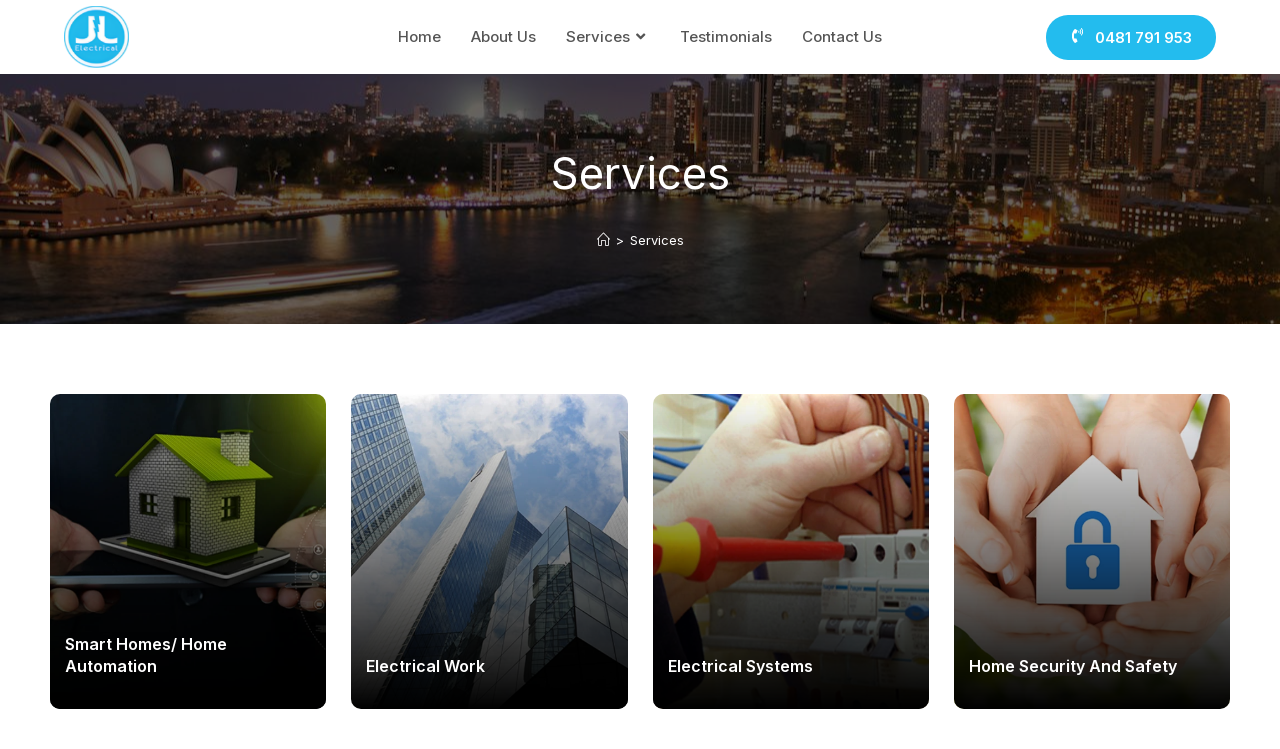

--- FILE ---
content_type: text/html; charset=UTF-8
request_url: http://www.jlelectrical.net.au/services/
body_size: 20588
content:
<!DOCTYPE html>
<html class="html" dir="ltr" lang="en-US" prefix="og: https://ogp.me/ns#">
<head>
	<meta charset="UTF-8">
	<link rel="profile" href="https://gmpg.org/xfn/11">

	<title>Services - JL Electrical</title>

		<!-- All in One SEO 4.5.1.1 - aioseo.com -->
		<meta name="description" content="Smart Homes/ Home AutomationNew builds – homes, apartments, large-scale residential Renovations – upgrading electrical systems Read More Electrical WorkResidential electrical work Commercial electrical work Industrial electrical work Read More Electrical SystemsDesign Installation of electrical systems Electrical system repairs Electrical system maintenance Read More Home Security And SafetyFire systems and monitoring Emergency and Exit lighting Smoke" />
		<meta name="robots" content="max-image-preview:large" />
		<link rel="canonical" href="http://www.jlelectrical.net.au/services/" />
		<meta name="generator" content="All in One SEO (AIOSEO) 4.5.1.1" />
		<meta property="og:locale" content="en_US" />
		<meta property="og:site_name" content="JL Electrical -" />
		<meta property="og:type" content="article" />
		<meta property="og:title" content="Services - JL Electrical" />
		<meta property="og:description" content="Smart Homes/ Home AutomationNew builds – homes, apartments, large-scale residential Renovations – upgrading electrical systems Read More Electrical WorkResidential electrical work Commercial electrical work Industrial electrical work Read More Electrical SystemsDesign Installation of electrical systems Electrical system repairs Electrical system maintenance Read More Home Security And SafetyFire systems and monitoring Emergency and Exit lighting Smoke" />
		<meta property="og:url" content="http://www.jlelectrical.net.au/services/" />
		<meta property="og:image" content="http://www.jlelectrical.net.au/wp-content/uploads/2023/11/logo-1.webp" />
		<meta property="article:published_time" content="2023-11-27T17:41:42+00:00" />
		<meta property="article:modified_time" content="2023-12-01T18:10:06+00:00" />
		<meta name="twitter:card" content="summary_large_image" />
		<meta name="twitter:title" content="Services - JL Electrical" />
		<meta name="twitter:description" content="Smart Homes/ Home AutomationNew builds – homes, apartments, large-scale residential Renovations – upgrading electrical systems Read More Electrical WorkResidential electrical work Commercial electrical work Industrial electrical work Read More Electrical SystemsDesign Installation of electrical systems Electrical system repairs Electrical system maintenance Read More Home Security And SafetyFire systems and monitoring Emergency and Exit lighting Smoke" />
		<meta name="twitter:image" content="http://www.jlelectrical.net.au/wp-content/uploads/2023/11/logo-1.webp" />
		<script type="application/ld+json" class="aioseo-schema">
			{"@context":"https:\/\/schema.org","@graph":[{"@type":"BreadcrumbList","@id":"http:\/\/www.jlelectrical.net.au\/services\/#breadcrumblist","itemListElement":[{"@type":"ListItem","@id":"http:\/\/www.jlelectrical.net.au\/#listItem","position":1,"name":"Home","item":"http:\/\/www.jlelectrical.net.au\/","nextItem":"http:\/\/www.jlelectrical.net.au\/services\/#listItem"},{"@type":"ListItem","@id":"http:\/\/www.jlelectrical.net.au\/services\/#listItem","position":2,"name":"Services","previousItem":"http:\/\/www.jlelectrical.net.au\/#listItem"}]},{"@type":"Organization","@id":"http:\/\/www.jlelectrical.net.au\/#organization","name":"JL Electrical","url":"http:\/\/www.jlelectrical.net.au\/","logo":{"@type":"ImageObject","url":"http:\/\/www.jlelectrical.net.au\/wp-content\/uploads\/2023\/11\/logo-1.webp","@id":"http:\/\/www.jlelectrical.net.au\/services\/#organizationLogo","width":400,"height":382},"image":{"@id":"http:\/\/www.jlelectrical.net.au\/#organizationLogo"},"contactPoint":{"@type":"ContactPoint","telephone":"+61481791953","contactType":"Enquiries"}},{"@type":"WebPage","@id":"http:\/\/www.jlelectrical.net.au\/services\/#webpage","url":"http:\/\/www.jlelectrical.net.au\/services\/","name":"Services - JL Electrical","description":"Smart Homes\/ Home AutomationNew builds \u2013 homes, apartments, large-scale residential Renovations \u2013 upgrading electrical systems Read More Electrical WorkResidential electrical work Commercial electrical work Industrial electrical work Read More Electrical SystemsDesign Installation of electrical systems Electrical system repairs Electrical system maintenance Read More Home Security And SafetyFire systems and monitoring Emergency and Exit lighting Smoke","inLanguage":"en-US","isPartOf":{"@id":"http:\/\/www.jlelectrical.net.au\/#website"},"breadcrumb":{"@id":"http:\/\/www.jlelectrical.net.au\/services\/#breadcrumblist"},"datePublished":"2023-11-27T17:41:42+00:00","dateModified":"2023-12-01T18:10:06+00:00"},{"@type":"WebSite","@id":"http:\/\/www.jlelectrical.net.au\/#website","url":"http:\/\/www.jlelectrical.net.au\/","name":"JL Electrical","inLanguage":"en-US","publisher":{"@id":"http:\/\/www.jlelectrical.net.au\/#organization"}}]}
		</script>
		<!-- All in One SEO -->

<meta name="viewport" content="width=device-width, initial-scale=1"><link rel="alternate" type="application/rss+xml" title="JL Electrical &raquo; Feed" href="http://www.jlelectrical.net.au/feed/" />
<link rel="alternate" type="application/rss+xml" title="JL Electrical &raquo; Comments Feed" href="http://www.jlelectrical.net.au/comments/feed/" />
<link rel="alternate" title="oEmbed (JSON)" type="application/json+oembed" href="http://www.jlelectrical.net.au/wp-json/oembed/1.0/embed?url=http%3A%2F%2Fwww.jlelectrical.net.au%2Fservices%2F" />
<link rel="alternate" title="oEmbed (XML)" type="text/xml+oembed" href="http://www.jlelectrical.net.au/wp-json/oembed/1.0/embed?url=http%3A%2F%2Fwww.jlelectrical.net.au%2Fservices%2F&#038;format=xml" />
		<!-- This site uses the Google Analytics by MonsterInsights plugin v9.10.1 - Using Analytics tracking - https://www.monsterinsights.com/ -->
							<script src="//www.googletagmanager.com/gtag/js?id=G-35T18LPV30"  data-cfasync="false" data-wpfc-render="false" async></script>
			<script data-cfasync="false" data-wpfc-render="false">
				var mi_version = '9.10.1';
				var mi_track_user = true;
				var mi_no_track_reason = '';
								var MonsterInsightsDefaultLocations = {"page_location":"http:\/\/www.jlelectrical.net.au\/services\/"};
								if ( typeof MonsterInsightsPrivacyGuardFilter === 'function' ) {
					var MonsterInsightsLocations = (typeof MonsterInsightsExcludeQuery === 'object') ? MonsterInsightsPrivacyGuardFilter( MonsterInsightsExcludeQuery ) : MonsterInsightsPrivacyGuardFilter( MonsterInsightsDefaultLocations );
				} else {
					var MonsterInsightsLocations = (typeof MonsterInsightsExcludeQuery === 'object') ? MonsterInsightsExcludeQuery : MonsterInsightsDefaultLocations;
				}

								var disableStrs = [
										'ga-disable-G-35T18LPV30',
									];

				/* Function to detect opted out users */
				function __gtagTrackerIsOptedOut() {
					for (var index = 0; index < disableStrs.length; index++) {
						if (document.cookie.indexOf(disableStrs[index] + '=true') > -1) {
							return true;
						}
					}

					return false;
				}

				/* Disable tracking if the opt-out cookie exists. */
				if (__gtagTrackerIsOptedOut()) {
					for (var index = 0; index < disableStrs.length; index++) {
						window[disableStrs[index]] = true;
					}
				}

				/* Opt-out function */
				function __gtagTrackerOptout() {
					for (var index = 0; index < disableStrs.length; index++) {
						document.cookie = disableStrs[index] + '=true; expires=Thu, 31 Dec 2099 23:59:59 UTC; path=/';
						window[disableStrs[index]] = true;
					}
				}

				if ('undefined' === typeof gaOptout) {
					function gaOptout() {
						__gtagTrackerOptout();
					}
				}
								window.dataLayer = window.dataLayer || [];

				window.MonsterInsightsDualTracker = {
					helpers: {},
					trackers: {},
				};
				if (mi_track_user) {
					function __gtagDataLayer() {
						dataLayer.push(arguments);
					}

					function __gtagTracker(type, name, parameters) {
						if (!parameters) {
							parameters = {};
						}

						if (parameters.send_to) {
							__gtagDataLayer.apply(null, arguments);
							return;
						}

						if (type === 'event') {
														parameters.send_to = monsterinsights_frontend.v4_id;
							var hookName = name;
							if (typeof parameters['event_category'] !== 'undefined') {
								hookName = parameters['event_category'] + ':' + name;
							}

							if (typeof MonsterInsightsDualTracker.trackers[hookName] !== 'undefined') {
								MonsterInsightsDualTracker.trackers[hookName](parameters);
							} else {
								__gtagDataLayer('event', name, parameters);
							}
							
						} else {
							__gtagDataLayer.apply(null, arguments);
						}
					}

					__gtagTracker('js', new Date());
					__gtagTracker('set', {
						'developer_id.dZGIzZG': true,
											});
					if ( MonsterInsightsLocations.page_location ) {
						__gtagTracker('set', MonsterInsightsLocations);
					}
										__gtagTracker('config', 'G-35T18LPV30', {"forceSSL":"true","link_attribution":"true"} );
										window.gtag = __gtagTracker;										(function () {
						/* https://developers.google.com/analytics/devguides/collection/analyticsjs/ */
						/* ga and __gaTracker compatibility shim. */
						var noopfn = function () {
							return null;
						};
						var newtracker = function () {
							return new Tracker();
						};
						var Tracker = function () {
							return null;
						};
						var p = Tracker.prototype;
						p.get = noopfn;
						p.set = noopfn;
						p.send = function () {
							var args = Array.prototype.slice.call(arguments);
							args.unshift('send');
							__gaTracker.apply(null, args);
						};
						var __gaTracker = function () {
							var len = arguments.length;
							if (len === 0) {
								return;
							}
							var f = arguments[len - 1];
							if (typeof f !== 'object' || f === null || typeof f.hitCallback !== 'function') {
								if ('send' === arguments[0]) {
									var hitConverted, hitObject = false, action;
									if ('event' === arguments[1]) {
										if ('undefined' !== typeof arguments[3]) {
											hitObject = {
												'eventAction': arguments[3],
												'eventCategory': arguments[2],
												'eventLabel': arguments[4],
												'value': arguments[5] ? arguments[5] : 1,
											}
										}
									}
									if ('pageview' === arguments[1]) {
										if ('undefined' !== typeof arguments[2]) {
											hitObject = {
												'eventAction': 'page_view',
												'page_path': arguments[2],
											}
										}
									}
									if (typeof arguments[2] === 'object') {
										hitObject = arguments[2];
									}
									if (typeof arguments[5] === 'object') {
										Object.assign(hitObject, arguments[5]);
									}
									if ('undefined' !== typeof arguments[1].hitType) {
										hitObject = arguments[1];
										if ('pageview' === hitObject.hitType) {
											hitObject.eventAction = 'page_view';
										}
									}
									if (hitObject) {
										action = 'timing' === arguments[1].hitType ? 'timing_complete' : hitObject.eventAction;
										hitConverted = mapArgs(hitObject);
										__gtagTracker('event', action, hitConverted);
									}
								}
								return;
							}

							function mapArgs(args) {
								var arg, hit = {};
								var gaMap = {
									'eventCategory': 'event_category',
									'eventAction': 'event_action',
									'eventLabel': 'event_label',
									'eventValue': 'event_value',
									'nonInteraction': 'non_interaction',
									'timingCategory': 'event_category',
									'timingVar': 'name',
									'timingValue': 'value',
									'timingLabel': 'event_label',
									'page': 'page_path',
									'location': 'page_location',
									'title': 'page_title',
									'referrer' : 'page_referrer',
								};
								for (arg in args) {
																		if (!(!args.hasOwnProperty(arg) || !gaMap.hasOwnProperty(arg))) {
										hit[gaMap[arg]] = args[arg];
									} else {
										hit[arg] = args[arg];
									}
								}
								return hit;
							}

							try {
								f.hitCallback();
							} catch (ex) {
							}
						};
						__gaTracker.create = newtracker;
						__gaTracker.getByName = newtracker;
						__gaTracker.getAll = function () {
							return [];
						};
						__gaTracker.remove = noopfn;
						__gaTracker.loaded = true;
						window['__gaTracker'] = __gaTracker;
					})();
									} else {
										console.log("");
					(function () {
						function __gtagTracker() {
							return null;
						}

						window['__gtagTracker'] = __gtagTracker;
						window['gtag'] = __gtagTracker;
					})();
									}
			</script>
							<!-- / Google Analytics by MonsterInsights -->
		<style id='wp-img-auto-sizes-contain-inline-css'>
img:is([sizes=auto i],[sizes^="auto," i]){contain-intrinsic-size:3000px 1500px}
/*# sourceURL=wp-img-auto-sizes-contain-inline-css */
</style>
<style id='wp-emoji-styles-inline-css'>

	img.wp-smiley, img.emoji {
		display: inline !important;
		border: none !important;
		box-shadow: none !important;
		height: 1em !important;
		width: 1em !important;
		margin: 0 0.07em !important;
		vertical-align: -0.1em !important;
		background: none !important;
		padding: 0 !important;
	}
/*# sourceURL=wp-emoji-styles-inline-css */
</style>
<style id='classic-theme-styles-inline-css'>
/*! This file is auto-generated */
.wp-block-button__link{color:#fff;background-color:#32373c;border-radius:9999px;box-shadow:none;text-decoration:none;padding:calc(.667em + 2px) calc(1.333em + 2px);font-size:1.125em}.wp-block-file__button{background:#32373c;color:#fff;text-decoration:none}
/*# sourceURL=/wp-includes/css/classic-themes.min.css */
</style>
<link rel='stylesheet' id='contact-form-7-css' href='http://www.jlelectrical.net.au/wp-content/plugins/contact-form-7/includes/css/styles.css?ver=5.8.4' media='all' />
<link rel='stylesheet' id='elementor-frontend-css' href='http://www.jlelectrical.net.au/wp-content/plugins/elementor/assets/css/frontend-lite.min.css?ver=3.18.0' media='all' />
<link rel='stylesheet' id='elementor-post-76-css' href='http://www.jlelectrical.net.au/wp-content/uploads/elementor/css/post-76.css?ver=1701849047' media='all' />
<link rel='stylesheet' id='elementor-post-547-css' href='http://www.jlelectrical.net.au/wp-content/uploads/elementor/css/post-547.css?ver=1701849047' media='all' />
<link rel='stylesheet' id='font-awesome-css' href='http://www.jlelectrical.net.au/wp-content/themes/oceanwp/assets/fonts/fontawesome/css/all.min.css?ver=5.15.1' media='all' />
<link rel='stylesheet' id='simple-line-icons-css' href='http://www.jlelectrical.net.au/wp-content/themes/oceanwp/assets/css/third/simple-line-icons.min.css?ver=2.4.0' media='all' />
<link rel='stylesheet' id='oceanwp-style-css' href='http://www.jlelectrical.net.au/wp-content/themes/oceanwp/assets/css/style.min.css?ver=3.5.1' media='all' />
<link rel='stylesheet' id='oceanwp-google-font-inter-css' href='http://www.jlelectrical.net.au/wp-content/uploads/oceanwp-webfonts-css/895d7604cf84498db18893dcbb96a2e3.css?ver=6.9' media='all' />
<link rel='stylesheet' id='swiper-css' href='http://www.jlelectrical.net.au/wp-content/plugins/elementor/assets/lib/swiper/v8/css/swiper.min.css?ver=8.4.5' media='all' />
<link rel='stylesheet' id='elementor-post-6-css' href='http://www.jlelectrical.net.au/wp-content/uploads/elementor/css/post-6.css?ver=1701849047' media='all' />
<link rel='stylesheet' id='elementor-post-24-css' href='http://www.jlelectrical.net.au/wp-content/uploads/elementor/css/post-24.css?ver=1701872111' media='all' />
<link rel='stylesheet' id='oe-widgets-style-css' href='http://www.jlelectrical.net.au/wp-content/plugins/ocean-extra/assets/css/widgets.css?ver=6.9' media='all' />
<link rel='stylesheet' id='wp-add-custom-css-css' href='http://www.jlelectrical.net.au?display_custom_css=css&#038;ver=6.9' media='all' />
<link rel='stylesheet' id='google-fonts-1-css' href='https://fonts.googleapis.com/css?family=Roboto%3A100%2C100italic%2C200%2C200italic%2C300%2C300italic%2C400%2C400italic%2C500%2C500italic%2C600%2C600italic%2C700%2C700italic%2C800%2C800italic%2C900%2C900italic%7CRoboto+Slab%3A100%2C100italic%2C200%2C200italic%2C300%2C300italic%2C400%2C400italic%2C500%2C500italic%2C600%2C600italic%2C700%2C700italic%2C800%2C800italic%2C900%2C900italic&#038;display=swap&#038;ver=6.9' media='all' />
<link rel="preconnect" href="https://fonts.gstatic.com/" crossorigin><script src="http://www.jlelectrical.net.au/wp-content/plugins/google-analytics-for-wordpress/assets/js/frontend-gtag.min.js?ver=9.10.1" id="monsterinsights-frontend-script-js" async data-wp-strategy="async"></script>
<script data-cfasync="false" data-wpfc-render="false" id='monsterinsights-frontend-script-js-extra'>var monsterinsights_frontend = {"js_events_tracking":"true","download_extensions":"doc,pdf,ppt,zip,xls,docx,pptx,xlsx","inbound_paths":"[{\"path\":\"\\\/go\\\/\",\"label\":\"affiliate\"},{\"path\":\"\\\/recommend\\\/\",\"label\":\"affiliate\"}]","home_url":"http:\/\/www.jlelectrical.net.au","hash_tracking":"false","v4_id":"G-35T18LPV30"};</script>
<script src="http://www.jlelectrical.net.au/wp-includes/js/jquery/jquery.min.js?ver=3.7.1" id="jquery-core-js"></script>
<script src="http://www.jlelectrical.net.au/wp-includes/js/jquery/jquery-migrate.min.js?ver=3.4.1" id="jquery-migrate-js"></script>
<link rel="https://api.w.org/" href="http://www.jlelectrical.net.au/wp-json/" /><link rel="alternate" title="JSON" type="application/json" href="http://www.jlelectrical.net.au/wp-json/wp/v2/pages/24" /><link rel="EditURI" type="application/rsd+xml" title="RSD" href="http://www.jlelectrical.net.au/xmlrpc.php?rsd" />
<meta name="generator" content="WordPress 6.9" />
<link rel='shortlink' href='http://www.jlelectrical.net.au/?p=24' />

<link rel='stylesheet' id='86-css' href='//www.jlelectrical.net.au/wp-content/uploads/custom-css-js/86.css?v=8307' media='all' />
<meta name="generator" content="Elementor 3.18.0; features: e_dom_optimization, e_optimized_assets_loading, e_optimized_css_loading, e_font_icon_svg, additional_custom_breakpoints, block_editor_assets_optimize, e_image_loading_optimization; settings: css_print_method-external, google_font-enabled, font_display-swap">
<!-- OceanWP CSS -->
<style type="text/css">
.background-image-page-header-overlay{opacity:0.6}/* General CSS */a:hover,a.light:hover,.theme-heading .text::before,.theme-heading .text::after,#top-bar-content >a:hover,#top-bar-social li.oceanwp-email a:hover,#site-navigation-wrap .dropdown-menu >li >a:hover,#site-header.medium-header #medium-searchform button:hover,.oceanwp-mobile-menu-icon a:hover,.blog-entry.post .blog-entry-header .entry-title a:hover,.blog-entry.post .blog-entry-readmore a:hover,.blog-entry.thumbnail-entry .blog-entry-category a,ul.meta li a:hover,.dropcap,.single nav.post-navigation .nav-links .title,body .related-post-title a:hover,body #wp-calendar caption,body .contact-info-widget.default i,body .contact-info-widget.big-icons i,body .custom-links-widget .oceanwp-custom-links li a:hover,body .custom-links-widget .oceanwp-custom-links li a:hover:before,body .posts-thumbnails-widget li a:hover,body .social-widget li.oceanwp-email a:hover,.comment-author .comment-meta .comment-reply-link,#respond #cancel-comment-reply-link:hover,#footer-widgets .footer-box a:hover,#footer-bottom a:hover,#footer-bottom #footer-bottom-menu a:hover,.sidr a:hover,.sidr-class-dropdown-toggle:hover,.sidr-class-menu-item-has-children.active >a,.sidr-class-menu-item-has-children.active >a >.sidr-class-dropdown-toggle,input[type=checkbox]:checked:before{color:#23bcee}.single nav.post-navigation .nav-links .title .owp-icon use,.blog-entry.post .blog-entry-readmore a:hover .owp-icon use,body .contact-info-widget.default .owp-icon use,body .contact-info-widget.big-icons .owp-icon use{stroke:#23bcee}input[type="button"],input[type="reset"],input[type="submit"],button[type="submit"],.button,#site-navigation-wrap .dropdown-menu >li.btn >a >span,.thumbnail:hover i,.post-quote-content,.omw-modal .omw-close-modal,body .contact-info-widget.big-icons li:hover i,body div.wpforms-container-full .wpforms-form input[type=submit],body div.wpforms-container-full .wpforms-form button[type=submit],body div.wpforms-container-full .wpforms-form .wpforms-page-button{background-color:#23bcee}.thumbnail:hover .link-post-svg-icon{background-color:#23bcee}body .contact-info-widget.big-icons li:hover .owp-icon{background-color:#23bcee}.widget-title{border-color:#23bcee}blockquote{border-color:#23bcee}#searchform-dropdown{border-color:#23bcee}.dropdown-menu .sub-menu{border-color:#23bcee}.blog-entry.large-entry .blog-entry-readmore a:hover{border-color:#23bcee}.oceanwp-newsletter-form-wrap input[type="email"]:focus{border-color:#23bcee}.social-widget li.oceanwp-email a:hover{border-color:#23bcee}#respond #cancel-comment-reply-link:hover{border-color:#23bcee}body .contact-info-widget.big-icons li:hover i{border-color:#23bcee}#footer-widgets .oceanwp-newsletter-form-wrap input[type="email"]:focus{border-color:#23bcee}blockquote,.wp-block-quote{border-left-color:#23bcee}body .contact-info-widget.big-icons li:hover .owp-icon{border-color:#23bcee}input[type="button"]:hover,input[type="reset"]:hover,input[type="submit"]:hover,button[type="submit"]:hover,input[type="button"]:focus,input[type="reset"]:focus,input[type="submit"]:focus,button[type="submit"]:focus,.button:hover,.button:focus,#site-navigation-wrap .dropdown-menu >li.btn >a:hover >span,.post-quote-author,.omw-modal .omw-close-modal:hover,body div.wpforms-container-full .wpforms-form input[type=submit]:hover,body div.wpforms-container-full .wpforms-form button[type=submit]:hover,body div.wpforms-container-full .wpforms-form .wpforms-page-button:hover{background-color:#00a9d8}/* Header CSS */#site-header.has-header-media .overlay-header-media{background-color:rgba(0,0,0,0.5)}#site-logo #site-logo-inner a img,#site-header.center-header #site-navigation-wrap .middle-site-logo a img{max-width:65px}.dropdown-menu .sub-menu{min-width:230px}/* Footer Widgets CSS */#footer-widgets{padding:0}#footer-widgets,#footer-widgets p,#footer-widgets li a:before,#footer-widgets .contact-info-widget span.oceanwp-contact-title,#footer-widgets .recent-posts-date,#footer-widgets .recent-posts-comments,#footer-widgets .widget-recent-posts-icons li .fa{color:#a8a8a8}#footer-widgets li,#footer-widgets #wp-calendar caption,#footer-widgets #wp-calendar th,#footer-widgets #wp-calendar tbody,#footer-widgets .contact-info-widget i,#footer-widgets .oceanwp-newsletter-form-wrap input[type="email"],#footer-widgets .posts-thumbnails-widget li,#footer-widgets .social-widget li a{border-color:#ffffff}#footer-widgets .contact-info-widget .owp-icon{border-color:#ffffff}.page-header{background-image:url( http://www.jlelectrical.net.au/wp-content/uploads/2023/12/pexels-patrick-mclachlan-995764.jpg ) !important;background-position:center center;height:250px}/* Typography CSS */body{font-family:Inter;font-size:15px;color:#333333}h1,h2,h3,h4,h5,h6,.theme-heading,.widget-title,.oceanwp-widget-recent-posts-title,.comment-reply-title,.entry-title,.sidebar-box .widget-title{font-family:Inter}
</style><style id='global-styles-inline-css'>
:root{--wp--preset--aspect-ratio--square: 1;--wp--preset--aspect-ratio--4-3: 4/3;--wp--preset--aspect-ratio--3-4: 3/4;--wp--preset--aspect-ratio--3-2: 3/2;--wp--preset--aspect-ratio--2-3: 2/3;--wp--preset--aspect-ratio--16-9: 16/9;--wp--preset--aspect-ratio--9-16: 9/16;--wp--preset--color--black: #000000;--wp--preset--color--cyan-bluish-gray: #abb8c3;--wp--preset--color--white: #ffffff;--wp--preset--color--pale-pink: #f78da7;--wp--preset--color--vivid-red: #cf2e2e;--wp--preset--color--luminous-vivid-orange: #ff6900;--wp--preset--color--luminous-vivid-amber: #fcb900;--wp--preset--color--light-green-cyan: #7bdcb5;--wp--preset--color--vivid-green-cyan: #00d084;--wp--preset--color--pale-cyan-blue: #8ed1fc;--wp--preset--color--vivid-cyan-blue: #0693e3;--wp--preset--color--vivid-purple: #9b51e0;--wp--preset--gradient--vivid-cyan-blue-to-vivid-purple: linear-gradient(135deg,rgb(6,147,227) 0%,rgb(155,81,224) 100%);--wp--preset--gradient--light-green-cyan-to-vivid-green-cyan: linear-gradient(135deg,rgb(122,220,180) 0%,rgb(0,208,130) 100%);--wp--preset--gradient--luminous-vivid-amber-to-luminous-vivid-orange: linear-gradient(135deg,rgb(252,185,0) 0%,rgb(255,105,0) 100%);--wp--preset--gradient--luminous-vivid-orange-to-vivid-red: linear-gradient(135deg,rgb(255,105,0) 0%,rgb(207,46,46) 100%);--wp--preset--gradient--very-light-gray-to-cyan-bluish-gray: linear-gradient(135deg,rgb(238,238,238) 0%,rgb(169,184,195) 100%);--wp--preset--gradient--cool-to-warm-spectrum: linear-gradient(135deg,rgb(74,234,220) 0%,rgb(151,120,209) 20%,rgb(207,42,186) 40%,rgb(238,44,130) 60%,rgb(251,105,98) 80%,rgb(254,248,76) 100%);--wp--preset--gradient--blush-light-purple: linear-gradient(135deg,rgb(255,206,236) 0%,rgb(152,150,240) 100%);--wp--preset--gradient--blush-bordeaux: linear-gradient(135deg,rgb(254,205,165) 0%,rgb(254,45,45) 50%,rgb(107,0,62) 100%);--wp--preset--gradient--luminous-dusk: linear-gradient(135deg,rgb(255,203,112) 0%,rgb(199,81,192) 50%,rgb(65,88,208) 100%);--wp--preset--gradient--pale-ocean: linear-gradient(135deg,rgb(255,245,203) 0%,rgb(182,227,212) 50%,rgb(51,167,181) 100%);--wp--preset--gradient--electric-grass: linear-gradient(135deg,rgb(202,248,128) 0%,rgb(113,206,126) 100%);--wp--preset--gradient--midnight: linear-gradient(135deg,rgb(2,3,129) 0%,rgb(40,116,252) 100%);--wp--preset--font-size--small: 13px;--wp--preset--font-size--medium: 20px;--wp--preset--font-size--large: 36px;--wp--preset--font-size--x-large: 42px;--wp--preset--spacing--20: 0.44rem;--wp--preset--spacing--30: 0.67rem;--wp--preset--spacing--40: 1rem;--wp--preset--spacing--50: 1.5rem;--wp--preset--spacing--60: 2.25rem;--wp--preset--spacing--70: 3.38rem;--wp--preset--spacing--80: 5.06rem;--wp--preset--shadow--natural: 6px 6px 9px rgba(0, 0, 0, 0.2);--wp--preset--shadow--deep: 12px 12px 50px rgba(0, 0, 0, 0.4);--wp--preset--shadow--sharp: 6px 6px 0px rgba(0, 0, 0, 0.2);--wp--preset--shadow--outlined: 6px 6px 0px -3px rgb(255, 255, 255), 6px 6px rgb(0, 0, 0);--wp--preset--shadow--crisp: 6px 6px 0px rgb(0, 0, 0);}:where(.is-layout-flex){gap: 0.5em;}:where(.is-layout-grid){gap: 0.5em;}body .is-layout-flex{display: flex;}.is-layout-flex{flex-wrap: wrap;align-items: center;}.is-layout-flex > :is(*, div){margin: 0;}body .is-layout-grid{display: grid;}.is-layout-grid > :is(*, div){margin: 0;}:where(.wp-block-columns.is-layout-flex){gap: 2em;}:where(.wp-block-columns.is-layout-grid){gap: 2em;}:where(.wp-block-post-template.is-layout-flex){gap: 1.25em;}:where(.wp-block-post-template.is-layout-grid){gap: 1.25em;}.has-black-color{color: var(--wp--preset--color--black) !important;}.has-cyan-bluish-gray-color{color: var(--wp--preset--color--cyan-bluish-gray) !important;}.has-white-color{color: var(--wp--preset--color--white) !important;}.has-pale-pink-color{color: var(--wp--preset--color--pale-pink) !important;}.has-vivid-red-color{color: var(--wp--preset--color--vivid-red) !important;}.has-luminous-vivid-orange-color{color: var(--wp--preset--color--luminous-vivid-orange) !important;}.has-luminous-vivid-amber-color{color: var(--wp--preset--color--luminous-vivid-amber) !important;}.has-light-green-cyan-color{color: var(--wp--preset--color--light-green-cyan) !important;}.has-vivid-green-cyan-color{color: var(--wp--preset--color--vivid-green-cyan) !important;}.has-pale-cyan-blue-color{color: var(--wp--preset--color--pale-cyan-blue) !important;}.has-vivid-cyan-blue-color{color: var(--wp--preset--color--vivid-cyan-blue) !important;}.has-vivid-purple-color{color: var(--wp--preset--color--vivid-purple) !important;}.has-black-background-color{background-color: var(--wp--preset--color--black) !important;}.has-cyan-bluish-gray-background-color{background-color: var(--wp--preset--color--cyan-bluish-gray) !important;}.has-white-background-color{background-color: var(--wp--preset--color--white) !important;}.has-pale-pink-background-color{background-color: var(--wp--preset--color--pale-pink) !important;}.has-vivid-red-background-color{background-color: var(--wp--preset--color--vivid-red) !important;}.has-luminous-vivid-orange-background-color{background-color: var(--wp--preset--color--luminous-vivid-orange) !important;}.has-luminous-vivid-amber-background-color{background-color: var(--wp--preset--color--luminous-vivid-amber) !important;}.has-light-green-cyan-background-color{background-color: var(--wp--preset--color--light-green-cyan) !important;}.has-vivid-green-cyan-background-color{background-color: var(--wp--preset--color--vivid-green-cyan) !important;}.has-pale-cyan-blue-background-color{background-color: var(--wp--preset--color--pale-cyan-blue) !important;}.has-vivid-cyan-blue-background-color{background-color: var(--wp--preset--color--vivid-cyan-blue) !important;}.has-vivid-purple-background-color{background-color: var(--wp--preset--color--vivid-purple) !important;}.has-black-border-color{border-color: var(--wp--preset--color--black) !important;}.has-cyan-bluish-gray-border-color{border-color: var(--wp--preset--color--cyan-bluish-gray) !important;}.has-white-border-color{border-color: var(--wp--preset--color--white) !important;}.has-pale-pink-border-color{border-color: var(--wp--preset--color--pale-pink) !important;}.has-vivid-red-border-color{border-color: var(--wp--preset--color--vivid-red) !important;}.has-luminous-vivid-orange-border-color{border-color: var(--wp--preset--color--luminous-vivid-orange) !important;}.has-luminous-vivid-amber-border-color{border-color: var(--wp--preset--color--luminous-vivid-amber) !important;}.has-light-green-cyan-border-color{border-color: var(--wp--preset--color--light-green-cyan) !important;}.has-vivid-green-cyan-border-color{border-color: var(--wp--preset--color--vivid-green-cyan) !important;}.has-pale-cyan-blue-border-color{border-color: var(--wp--preset--color--pale-cyan-blue) !important;}.has-vivid-cyan-blue-border-color{border-color: var(--wp--preset--color--vivid-cyan-blue) !important;}.has-vivid-purple-border-color{border-color: var(--wp--preset--color--vivid-purple) !important;}.has-vivid-cyan-blue-to-vivid-purple-gradient-background{background: var(--wp--preset--gradient--vivid-cyan-blue-to-vivid-purple) !important;}.has-light-green-cyan-to-vivid-green-cyan-gradient-background{background: var(--wp--preset--gradient--light-green-cyan-to-vivid-green-cyan) !important;}.has-luminous-vivid-amber-to-luminous-vivid-orange-gradient-background{background: var(--wp--preset--gradient--luminous-vivid-amber-to-luminous-vivid-orange) !important;}.has-luminous-vivid-orange-to-vivid-red-gradient-background{background: var(--wp--preset--gradient--luminous-vivid-orange-to-vivid-red) !important;}.has-very-light-gray-to-cyan-bluish-gray-gradient-background{background: var(--wp--preset--gradient--very-light-gray-to-cyan-bluish-gray) !important;}.has-cool-to-warm-spectrum-gradient-background{background: var(--wp--preset--gradient--cool-to-warm-spectrum) !important;}.has-blush-light-purple-gradient-background{background: var(--wp--preset--gradient--blush-light-purple) !important;}.has-blush-bordeaux-gradient-background{background: var(--wp--preset--gradient--blush-bordeaux) !important;}.has-luminous-dusk-gradient-background{background: var(--wp--preset--gradient--luminous-dusk) !important;}.has-pale-ocean-gradient-background{background: var(--wp--preset--gradient--pale-ocean) !important;}.has-electric-grass-gradient-background{background: var(--wp--preset--gradient--electric-grass) !important;}.has-midnight-gradient-background{background: var(--wp--preset--gradient--midnight) !important;}.has-small-font-size{font-size: var(--wp--preset--font-size--small) !important;}.has-medium-font-size{font-size: var(--wp--preset--font-size--medium) !important;}.has-large-font-size{font-size: var(--wp--preset--font-size--large) !important;}.has-x-large-font-size{font-size: var(--wp--preset--font-size--x-large) !important;}
/*# sourceURL=global-styles-inline-css */
</style>
</head>

<body class="wp-singular page-template-default page page-id-24 page-parent wp-custom-logo wp-embed-responsive wp-theme-oceanwp oceanwp-theme dropdown-mobile no-header-border default-breakpoint content-full-width content-max-width page-with-background-title has-breadcrumbs elementor-default elementor-template-full-width elementor-kit-6 elementor-page elementor-page-24" itemscope="itemscope" itemtype="https://schema.org/WebPage">

	
	
	<div id="outer-wrap" class="site clr">

		<a class="skip-link screen-reader-text" href="#main">Skip to content</a>

		
		<div id="wrap" class="clr">

			
			
<header id="site-header" class="minimal-header has-social clr" data-height="74" itemscope="itemscope" itemtype="https://schema.org/WPHeader" role="banner">

	
					
			<div id="site-header-inner" class="clr container">

				
				

<div id="site-logo" class="clr" itemscope itemtype="https://schema.org/Brand" >

	
	<div id="site-logo-inner" class="clr">

		<a href="http://www.jlelectrical.net.au/" class="custom-logo-link" rel="home"><img fetchpriority="high" width="400" height="382" src="http://www.jlelectrical.net.au/wp-content/uploads/2023/11/logo-1.webp" class="custom-logo" alt="JL Electrical" decoding="async" srcset="http://www.jlelectrical.net.au/wp-content/uploads/2023/11/logo-1.webp 400w, http://www.jlelectrical.net.au/wp-content/uploads/2023/11/logo-1-300x287.webp 300w" sizes="(max-width: 400px) 100vw, 400px" /></a>
	</div><!-- #site-logo-inner -->

	
	
</div><!-- #site-logo -->


<div class="oceanwp-social-menu clr simple-social">

	<div class="social-menu-inner clr">

				<div data-elementor-type="wp-post" data-elementor-id="76" class="elementor elementor-76">
									<section class="elementor-section elementor-top-section elementor-element elementor-element-ae44993 elementor-section-boxed elementor-section-height-default elementor-section-height-default" data-id="ae44993" data-element_type="section">
						<div class="elementor-container elementor-column-gap-no">
					<div class="elementor-column elementor-col-100 elementor-top-column elementor-element elementor-element-4278a29" data-id="4278a29" data-element_type="column">
			<div class="elementor-widget-wrap elementor-element-populated">
								<div class="elementor-element elementor-element-9a2c695 elementor-align-right elementor-widget__width-auto header_btn elementor-widget elementor-widget-button" data-id="9a2c695" data-element_type="widget" data-widget_type="button.default">
				<div class="elementor-widget-container">
					<div class="elementor-button-wrapper">
			<a class="elementor-button elementor-button-link elementor-size-sm" href="tel:0481791953">
						<span class="elementor-button-content-wrapper">
						<span class="elementor-button-icon elementor-align-icon-left">
				<svg aria-hidden="true" class="e-font-icon-svg e-fas-phone-volume" viewBox="0 0 384 512" xmlns="http://www.w3.org/2000/svg"><path d="M97.333 506.966c-129.874-129.874-129.681-340.252 0-469.933 5.698-5.698 14.527-6.632 21.263-2.422l64.817 40.513a17.187 17.187 0 0 1 6.849 20.958l-32.408 81.021a17.188 17.188 0 0 1-17.669 10.719l-55.81-5.58c-21.051 58.261-20.612 122.471 0 179.515l55.811-5.581a17.188 17.188 0 0 1 17.669 10.719l32.408 81.022a17.188 17.188 0 0 1-6.849 20.958l-64.817 40.513a17.19 17.19 0 0 1-21.264-2.422zM247.126 95.473c11.832 20.047 11.832 45.008 0 65.055-3.95 6.693-13.108 7.959-18.718 2.581l-5.975-5.726c-3.911-3.748-4.793-9.622-2.261-14.41a32.063 32.063 0 0 0 0-29.945c-2.533-4.788-1.65-10.662 2.261-14.41l5.975-5.726c5.61-5.378 14.768-4.112 18.718 2.581zm91.787-91.187c60.14 71.604 60.092 175.882 0 247.428-4.474 5.327-12.53 5.746-17.552.933l-5.798-5.557c-4.56-4.371-4.977-11.529-.93-16.379 49.687-59.538 49.646-145.933 0-205.422-4.047-4.85-3.631-12.008.93-16.379l5.798-5.557c5.022-4.813 13.078-4.394 17.552.933zm-45.972 44.941c36.05 46.322 36.108 111.149 0 157.546-4.39 5.641-12.697 6.251-17.856 1.304l-5.818-5.579c-4.4-4.219-4.998-11.095-1.285-15.931 26.536-34.564 26.534-82.572 0-117.134-3.713-4.836-3.115-11.711 1.285-15.931l5.818-5.579c5.159-4.947 13.466-4.337 17.856 1.304z"></path></svg>			</span>
						<span class="elementor-button-text">0481 791 953</span>
		</span>
					</a>
		</div>
				</div>
				</div>
					</div>
		</div>
							</div>
		</section>
							</div>
		
	</div>

</div>
			<div id="site-navigation-wrap" class="clr">
			
			
			
			<nav id="site-navigation" class="navigation main-navigation clr" itemscope="itemscope" itemtype="https://schema.org/SiteNavigationElement" role="navigation" >

				<ul id="menu-main-menu" class="main-menu dropdown-menu sf-menu"><li id="menu-item-56" class="menu-item menu-item-type-post_type menu-item-object-page menu-item-home menu-item-56"><a href="http://www.jlelectrical.net.au/" class="menu-link"><span class="text-wrap">Home</span></a></li><li id="menu-item-54" class="menu-item menu-item-type-post_type menu-item-object-page menu-item-54"><a href="http://www.jlelectrical.net.au/about-us/" class="menu-link"><span class="text-wrap">About Us</span></a></li><li id="menu-item-57" class="menu-item menu-item-type-post_type menu-item-object-page current-menu-item page_item page-item-24 current_page_item menu-item-has-children dropdown menu-item-57"><a href="http://www.jlelectrical.net.au/services/" class="menu-link"><span class="text-wrap">Services<i class="nav-arrow fa fa-angle-down" aria-hidden="true" role="img"></i></span></a>
<ul class="sub-menu">
	<li id="menu-item-67" class="menu-item menu-item-type-post_type menu-item-object-page menu-item-67"><a href="http://www.jlelectrical.net.au/services/smart-homes-home-automation/" class="menu-link"><span class="text-wrap">Smart Homes/ Home Automation</span></a></li>	<li id="menu-item-59" class="menu-item menu-item-type-post_type menu-item-object-page menu-item-has-children dropdown menu-item-59"><a href="http://www.jlelectrical.net.au/services/electrical-work/" class="menu-link"><span class="text-wrap">Electrical Work<i class="nav-arrow fa fa-angle-right" aria-hidden="true" role="img"></i></span></a>
	<ul class="sub-menu">
		<li id="menu-item-62" class="menu-item menu-item-type-post_type menu-item-object-page menu-item-62"><a href="http://www.jlelectrical.net.au/services/electrical-work/residential-electrical-work/" class="menu-link"><span class="text-wrap">Residential Electrical Work</span></a></li>		<li id="menu-item-60" class="menu-item menu-item-type-post_type menu-item-object-page menu-item-60"><a href="http://www.jlelectrical.net.au/services/electrical-work/commercial-electrical-work/" class="menu-link"><span class="text-wrap">Commercial Electrical Work</span></a></li>		<li id="menu-item-61" class="menu-item menu-item-type-post_type menu-item-object-page menu-item-61"><a href="http://www.jlelectrical.net.au/services/electrical-work/industrial-electrical-work/" class="menu-link"><span class="text-wrap">Industrial Electrical Work</span></a></li>	</ul>
</li>	<li id="menu-item-58" class="menu-item menu-item-type-post_type menu-item-object-page menu-item-58"><a href="http://www.jlelectrical.net.au/services/electrical-systems/" class="menu-link"><span class="text-wrap">Electrical Systems</span></a></li>	<li id="menu-item-65" class="menu-item menu-item-type-post_type menu-item-object-page menu-item-65"><a href="http://www.jlelectrical.net.au/services/home-security-and-safety/" class="menu-link"><span class="text-wrap">Home Security And Safety</span></a></li>	<li id="menu-item-66" class="menu-item menu-item-type-post_type menu-item-object-page menu-item-66"><a href="http://www.jlelectrical.net.au/services/outdoor-landscape/" class="menu-link"><span class="text-wrap">Outdoor &amp; Landscape</span></a></li>	<li id="menu-item-68" class="menu-item menu-item-type-post_type menu-item-object-page menu-item-68"><a href="http://www.jlelectrical.net.au/services/specialist-systems-and-brands/" class="menu-link"><span class="text-wrap">Specialist Systems And Brands</span></a></li>	<li id="menu-item-64" class="menu-item menu-item-type-post_type menu-item-object-page menu-item-64"><a href="http://www.jlelectrical.net.au/services/energy-optimisation/" class="menu-link"><span class="text-wrap">Energy Optimisation</span></a></li>	<li id="menu-item-63" class="menu-item menu-item-type-post_type menu-item-object-page menu-item-63"><a href="http://www.jlelectrical.net.au/services/electro-magnetic-shielding/" class="menu-link"><span class="text-wrap">Electro – Magnetic Shielding</span></a></li></ul>
</li><li id="menu-item-69" class="menu-item menu-item-type-post_type menu-item-object-page menu-item-69"><a href="http://www.jlelectrical.net.au/testimonials/" class="menu-link"><span class="text-wrap">Testimonials</span></a></li><li id="menu-item-55" class="menu-item menu-item-type-post_type menu-item-object-page menu-item-55"><a href="http://www.jlelectrical.net.au/contact-us/" class="menu-link"><span class="text-wrap">Contact Us</span></a></li></ul>
			</nav><!-- #site-navigation -->

			
			
					</div><!-- #site-navigation-wrap -->
			
		
	
				
	
	<div class="oceanwp-mobile-menu-icon clr mobile-right">

		
		
		
		<a href="http://www.jlelectrical.net.au/#mobile-menu-toggle" class="mobile-menu"  aria-label="Mobile Menu">
							<i class="fa fa-bars" aria-hidden="true"></i>
								<span class="oceanwp-text">Menu</span>
				<span class="oceanwp-close-text">Close</span>
						</a>

		
		
		
	</div><!-- #oceanwp-mobile-menu-navbar -->

	

			</div><!-- #site-header-inner -->

			
<div id="mobile-dropdown" class="clr" >

	<nav class="clr has-social" itemscope="itemscope" itemtype="https://schema.org/SiteNavigationElement">

		<ul id="menu-main-menu-1" class="menu"><li class="menu-item menu-item-type-post_type menu-item-object-page menu-item-home menu-item-56"><a href="http://www.jlelectrical.net.au/">Home</a></li>
<li class="menu-item menu-item-type-post_type menu-item-object-page menu-item-54"><a href="http://www.jlelectrical.net.au/about-us/">About Us</a></li>
<li class="menu-item menu-item-type-post_type menu-item-object-page current-menu-item page_item page-item-24 current_page_item menu-item-has-children menu-item-57"><a href="http://www.jlelectrical.net.au/services/" aria-current="page">Services</a>
<ul class="sub-menu">
	<li class="menu-item menu-item-type-post_type menu-item-object-page menu-item-67"><a href="http://www.jlelectrical.net.au/services/smart-homes-home-automation/">Smart Homes/ Home Automation</a></li>
	<li class="menu-item menu-item-type-post_type menu-item-object-page menu-item-has-children menu-item-59"><a href="http://www.jlelectrical.net.au/services/electrical-work/">Electrical Work</a>
	<ul class="sub-menu">
		<li class="menu-item menu-item-type-post_type menu-item-object-page menu-item-62"><a href="http://www.jlelectrical.net.au/services/electrical-work/residential-electrical-work/">Residential Electrical Work</a></li>
		<li class="menu-item menu-item-type-post_type menu-item-object-page menu-item-60"><a href="http://www.jlelectrical.net.au/services/electrical-work/commercial-electrical-work/">Commercial Electrical Work</a></li>
		<li class="menu-item menu-item-type-post_type menu-item-object-page menu-item-61"><a href="http://www.jlelectrical.net.au/services/electrical-work/industrial-electrical-work/">Industrial Electrical Work</a></li>
	</ul>
</li>
	<li class="menu-item menu-item-type-post_type menu-item-object-page menu-item-58"><a href="http://www.jlelectrical.net.au/services/electrical-systems/">Electrical Systems</a></li>
	<li class="menu-item menu-item-type-post_type menu-item-object-page menu-item-65"><a href="http://www.jlelectrical.net.au/services/home-security-and-safety/">Home Security And Safety</a></li>
	<li class="menu-item menu-item-type-post_type menu-item-object-page menu-item-66"><a href="http://www.jlelectrical.net.au/services/outdoor-landscape/">Outdoor &amp; Landscape</a></li>
	<li class="menu-item menu-item-type-post_type menu-item-object-page menu-item-68"><a href="http://www.jlelectrical.net.au/services/specialist-systems-and-brands/">Specialist Systems And Brands</a></li>
	<li class="menu-item menu-item-type-post_type menu-item-object-page menu-item-64"><a href="http://www.jlelectrical.net.au/services/energy-optimisation/">Energy Optimisation</a></li>
	<li class="menu-item menu-item-type-post_type menu-item-object-page menu-item-63"><a href="http://www.jlelectrical.net.au/services/electro-magnetic-shielding/">Electro – Magnetic Shielding</a></li>
</ul>
</li>
<li class="menu-item menu-item-type-post_type menu-item-object-page menu-item-69"><a href="http://www.jlelectrical.net.au/testimonials/">Testimonials</a></li>
<li class="menu-item menu-item-type-post_type menu-item-object-page menu-item-55"><a href="http://www.jlelectrical.net.au/contact-us/">Contact Us</a></li>
</ul>
<div class="oceanwp-social-menu clr simple-social">

	<div class="social-menu-inner clr">

				<div data-elementor-type="wp-post" data-elementor-id="76" class="elementor elementor-76">
									<section class="elementor-section elementor-top-section elementor-element elementor-element-ae44993 elementor-section-boxed elementor-section-height-default elementor-section-height-default" data-id="ae44993" data-element_type="section">
						<div class="elementor-container elementor-column-gap-no">
					<div class="elementor-column elementor-col-100 elementor-top-column elementor-element elementor-element-4278a29" data-id="4278a29" data-element_type="column">
			<div class="elementor-widget-wrap elementor-element-populated">
								<div class="elementor-element elementor-element-9a2c695 elementor-align-right elementor-widget__width-auto header_btn elementor-widget elementor-widget-button" data-id="9a2c695" data-element_type="widget" data-widget_type="button.default">
				<div class="elementor-widget-container">
					<div class="elementor-button-wrapper">
			<a class="elementor-button elementor-button-link elementor-size-sm" href="tel:0481791953">
						<span class="elementor-button-content-wrapper">
						<span class="elementor-button-icon elementor-align-icon-left">
				<svg aria-hidden="true" class="e-font-icon-svg e-fas-phone-volume" viewBox="0 0 384 512" xmlns="http://www.w3.org/2000/svg"><path d="M97.333 506.966c-129.874-129.874-129.681-340.252 0-469.933 5.698-5.698 14.527-6.632 21.263-2.422l64.817 40.513a17.187 17.187 0 0 1 6.849 20.958l-32.408 81.021a17.188 17.188 0 0 1-17.669 10.719l-55.81-5.58c-21.051 58.261-20.612 122.471 0 179.515l55.811-5.581a17.188 17.188 0 0 1 17.669 10.719l32.408 81.022a17.188 17.188 0 0 1-6.849 20.958l-64.817 40.513a17.19 17.19 0 0 1-21.264-2.422zM247.126 95.473c11.832 20.047 11.832 45.008 0 65.055-3.95 6.693-13.108 7.959-18.718 2.581l-5.975-5.726c-3.911-3.748-4.793-9.622-2.261-14.41a32.063 32.063 0 0 0 0-29.945c-2.533-4.788-1.65-10.662 2.261-14.41l5.975-5.726c5.61-5.378 14.768-4.112 18.718 2.581zm91.787-91.187c60.14 71.604 60.092 175.882 0 247.428-4.474 5.327-12.53 5.746-17.552.933l-5.798-5.557c-4.56-4.371-4.977-11.529-.93-16.379 49.687-59.538 49.646-145.933 0-205.422-4.047-4.85-3.631-12.008.93-16.379l5.798-5.557c5.022-4.813 13.078-4.394 17.552.933zm-45.972 44.941c36.05 46.322 36.108 111.149 0 157.546-4.39 5.641-12.697 6.251-17.856 1.304l-5.818-5.579c-4.4-4.219-4.998-11.095-1.285-15.931 26.536-34.564 26.534-82.572 0-117.134-3.713-4.836-3.115-11.711 1.285-15.931l5.818-5.579c5.159-4.947 13.466-4.337 17.856 1.304z"></path></svg>			</span>
						<span class="elementor-button-text">0481 791 953</span>
		</span>
					</a>
		</div>
				</div>
				</div>
					</div>
		</div>
							</div>
		</section>
							</div>
		
	</div>

</div>

<div id="mobile-menu-search" class="clr">
	<form aria-label="Search this website" method="get" action="http://www.jlelectrical.net.au/" class="mobile-searchform">
		<input aria-label="Insert search query" value="" class="field" id="ocean-mobile-search-1" type="search" name="s" autocomplete="off" placeholder="Search" />
		<button aria-label="Submit search" type="submit" class="searchform-submit">
			<i class=" icon-magnifier" aria-hidden="true" role="img"></i>		</button>
					</form>
</div><!-- .mobile-menu-search -->

	</nav>

</div>

			
			
		
		
</header><!-- #site-header -->


			
			<main id="main" class="site-main clr"  role="main">

				

<header class="page-header background-image-page-header">

	
	<div class="container clr page-header-inner">

		
			<h1 class="page-header-title clr" itemprop="headline">Services</h1>

			
		
		<nav role="navigation" aria-label="Breadcrumbs" class="site-breadcrumbs clr position-"><ol class="trail-items" itemscope itemtype="http://schema.org/BreadcrumbList"><meta name="numberOfItems" content="2" /><meta name="itemListOrder" content="Ascending" /><li class="trail-item trail-begin" itemprop="itemListElement" itemscope itemtype="https://schema.org/ListItem"><a href="http://www.jlelectrical.net.au" rel="home" aria-label="Home" itemprop="item"><span itemprop="name"><i class=" icon-home" aria-hidden="true" role="img"></i><span class="breadcrumb-home has-icon">Home</span></span></a><span class="breadcrumb-sep">></span><meta itemprop="position" content="1" /></li><li class="trail-item trail-end" itemprop="itemListElement" itemscope itemtype="https://schema.org/ListItem"><span itemprop="name"><a href="http://www.jlelectrical.net.au/services/">Services</a></span><meta itemprop="position" content="2" /></li></ol></nav>
	</div><!-- .page-header-inner -->

	<span class="background-image-page-header-overlay"></span>
	
</header><!-- .page-header -->

		<div data-elementor-type="wp-page" data-elementor-id="24" class="elementor elementor-24">
									<section class="elementor-section elementor-top-section elementor-element elementor-element-3bb954a services_cards elementor-section-boxed elementor-section-height-default elementor-section-height-default" data-id="3bb954a" data-element_type="section" id="innerpage_service_cards">
						<div class="elementor-container elementor-column-gap-default">
					<div class="elementor-column elementor-col-12 elementor-top-column elementor-element elementor-element-7ab0538" data-id="7ab0538" data-element_type="column">
			<div class="elementor-widget-wrap elementor-element-populated">
								<div class="elementor-element elementor-element-386190f elementor-position-top elementor-widget elementor-widget-image-box" data-id="386190f" data-element_type="widget" data-widget_type="image-box.default">
				<div class="elementor-widget-container">
			<style>/*! elementor - v3.18.0 - 04-12-2023 */
.elementor-widget-image-box .elementor-image-box-content{width:100%}@media (min-width:768px){.elementor-widget-image-box.elementor-position-left .elementor-image-box-wrapper,.elementor-widget-image-box.elementor-position-right .elementor-image-box-wrapper{display:flex}.elementor-widget-image-box.elementor-position-right .elementor-image-box-wrapper{text-align:right;flex-direction:row-reverse}.elementor-widget-image-box.elementor-position-left .elementor-image-box-wrapper{text-align:left;flex-direction:row}.elementor-widget-image-box.elementor-position-top .elementor-image-box-img{margin:auto}.elementor-widget-image-box.elementor-vertical-align-top .elementor-image-box-wrapper{align-items:flex-start}.elementor-widget-image-box.elementor-vertical-align-middle .elementor-image-box-wrapper{align-items:center}.elementor-widget-image-box.elementor-vertical-align-bottom .elementor-image-box-wrapper{align-items:flex-end}}@media (max-width:767px){.elementor-widget-image-box .elementor-image-box-img{margin-left:auto!important;margin-right:auto!important;margin-bottom:15px}}.elementor-widget-image-box .elementor-image-box-img{display:inline-block}.elementor-widget-image-box .elementor-image-box-title a{color:inherit}.elementor-widget-image-box .elementor-image-box-wrapper{text-align:center}.elementor-widget-image-box .elementor-image-box-description{margin:0}</style><div class="elementor-image-box-wrapper"><figure class="elementor-image-box-img"><a href="https://www.jlelectrical.net.au/services/smart-homes-home-automation/" tabindex="-1"><img decoding="async" width="500" height="570" src="http://www.jlelectrical.net.au/wp-content/uploads/2023/12/ThumbnailCyberShock.webp" class="attachment-full size-full wp-image-488" alt="" srcset="http://www.jlelectrical.net.au/wp-content/uploads/2023/12/ThumbnailCyberShock.webp 500w, http://www.jlelectrical.net.au/wp-content/uploads/2023/12/ThumbnailCyberShock-263x300.webp 263w" sizes="(max-width: 500px) 100vw, 500px" /></a></figure><div class="elementor-image-box-content"><h3 class="elementor-image-box-title"><a href="https://www.jlelectrical.net.au/services/smart-homes-home-automation/">Smart Homes/ Home Automation</a></h3><p class="elementor-image-box-description">New builds – homes, apartments, large-scale residential
Renovations – upgrading electrical systems

<a href="https://www.jlelectrical.net.au/services/smart-homes-home-automation/"> Read More </a></p></div></div>		</div>
				</div>
					</div>
		</div>
				<div class="elementor-column elementor-col-12 elementor-top-column elementor-element elementor-element-a27139c" data-id="a27139c" data-element_type="column">
			<div class="elementor-widget-wrap elementor-element-populated">
								<div class="elementor-element elementor-element-2ebcab6 elementor-position-top elementor-widget elementor-widget-image-box" data-id="2ebcab6" data-element_type="widget" data-widget_type="image-box.default">
				<div class="elementor-widget-container">
			<div class="elementor-image-box-wrapper"><figure class="elementor-image-box-img"><a href="https://www.jlelectrical.net.au/services/electrical-work/" tabindex="-1"><img decoding="async" width="500" height="570" src="http://www.jlelectrical.net.au/wp-content/uploads/2023/12/2.webp" class="attachment-full size-full wp-image-490" alt="" srcset="http://www.jlelectrical.net.au/wp-content/uploads/2023/12/2.webp 500w, http://www.jlelectrical.net.au/wp-content/uploads/2023/12/2-263x300.webp 263w" sizes="(max-width: 500px) 100vw, 500px" /></a></figure><div class="elementor-image-box-content"><h3 class="elementor-image-box-title"><a href="https://www.jlelectrical.net.au/services/electrical-work/">Electrical Work</a></h3><p class="elementor-image-box-description">Residential electrical work
Commercial electrical work
Industrial electrical work

<a href="https://www.jlelectrical.net.au/services/electrical-work/"> Read More </a></p></div></div>		</div>
				</div>
					</div>
		</div>
				<div class="elementor-column elementor-col-12 elementor-top-column elementor-element elementor-element-a223a45" data-id="a223a45" data-element_type="column">
			<div class="elementor-widget-wrap elementor-element-populated">
								<div class="elementor-element elementor-element-e4c216d elementor-position-top elementor-widget elementor-widget-image-box" data-id="e4c216d" data-element_type="widget" data-widget_type="image-box.default">
				<div class="elementor-widget-container">
			<div class="elementor-image-box-wrapper"><figure class="elementor-image-box-img"><a href="https://www.jlelectrical.net.au/services/electrical-systems/" tabindex="-1"><img loading="lazy" decoding="async" width="500" height="570" src="http://www.jlelectrical.net.au/wp-content/uploads/2023/12/3.webp" class="attachment-full size-full wp-image-491" alt="" srcset="http://www.jlelectrical.net.au/wp-content/uploads/2023/12/3.webp 500w, http://www.jlelectrical.net.au/wp-content/uploads/2023/12/3-263x300.webp 263w" sizes="(max-width: 500px) 100vw, 500px" /></a></figure><div class="elementor-image-box-content"><h3 class="elementor-image-box-title"><a href="https://www.jlelectrical.net.au/services/electrical-systems/">Electrical Systems</a></h3><p class="elementor-image-box-description">Design
Installation of electrical systems
Electrical system repairs
Electrical system maintenance

<a href="https://www.jlelectrical.net.au/services/electrical-systems/"> Read More </a></p></div></div>		</div>
				</div>
					</div>
		</div>
				<div class="elementor-column elementor-col-12 elementor-top-column elementor-element elementor-element-d7ab0d2" data-id="d7ab0d2" data-element_type="column">
			<div class="elementor-widget-wrap elementor-element-populated">
								<div class="elementor-element elementor-element-02e13c6 elementor-position-top elementor-widget elementor-widget-image-box" data-id="02e13c6" data-element_type="widget" data-widget_type="image-box.default">
				<div class="elementor-widget-container">
			<div class="elementor-image-box-wrapper"><figure class="elementor-image-box-img"><a href="https://www.jlelectrical.net.au/services/home-security-and-safety/" tabindex="-1"><img loading="lazy" decoding="async" width="500" height="570" src="http://www.jlelectrical.net.au/wp-content/uploads/2023/12/5.webp" class="attachment-full size-full wp-image-492" alt="" srcset="http://www.jlelectrical.net.au/wp-content/uploads/2023/12/5.webp 500w, http://www.jlelectrical.net.au/wp-content/uploads/2023/12/5-263x300.webp 263w" sizes="(max-width: 500px) 100vw, 500px" /></a></figure><div class="elementor-image-box-content"><h3 class="elementor-image-box-title"><a href="https://www.jlelectrical.net.au/services/home-security-and-safety/">Home Security And Safety</a></h3><p class="elementor-image-box-description">Fire systems and monitoring
Emergency and Exit lighting
Smoke alarms
Security system services & Access Control

<a href="https://www.jlelectrical.net.au/services/home-security-and-safety/"> Read More </a></p></div></div>		</div>
				</div>
					</div>
		</div>
				<div class="elementor-column elementor-col-12 elementor-top-column elementor-element elementor-element-1843a79" data-id="1843a79" data-element_type="column">
			<div class="elementor-widget-wrap elementor-element-populated">
								<div class="elementor-element elementor-element-c8034ba elementor-position-top elementor-widget elementor-widget-image-box" data-id="c8034ba" data-element_type="widget" data-widget_type="image-box.default">
				<div class="elementor-widget-container">
			<div class="elementor-image-box-wrapper"><figure class="elementor-image-box-img"><a href="https://www.jlelectrical.net.au/services/outdoor-landscape/" tabindex="-1"><img loading="lazy" decoding="async" width="500" height="570" src="http://www.jlelectrical.net.au/wp-content/uploads/2023/12/6.webp" class="attachment-full size-full wp-image-493" alt="" srcset="http://www.jlelectrical.net.au/wp-content/uploads/2023/12/6.webp 500w, http://www.jlelectrical.net.au/wp-content/uploads/2023/12/6-263x300.webp 263w" sizes="(max-width: 500px) 100vw, 500px" /></a></figure><div class="elementor-image-box-content"><h3 class="elementor-image-box-title"><a href="https://www.jlelectrical.net.au/services/outdoor-landscape/">Outdoor & Landscape</a></h3><p class="elementor-image-box-description">Landscape and garden lighting
Pool power and lighting

<a href="https://www.jlelectrical.net.au/services/outdoor-landscape/"> Read More </a></p></div></div>		</div>
				</div>
					</div>
		</div>
				<div class="elementor-column elementor-col-12 elementor-top-column elementor-element elementor-element-6441476" data-id="6441476" data-element_type="column">
			<div class="elementor-widget-wrap elementor-element-populated">
								<div class="elementor-element elementor-element-28db510 elementor-position-top elementor-widget elementor-widget-image-box" data-id="28db510" data-element_type="widget" data-widget_type="image-box.default">
				<div class="elementor-widget-container">
			<div class="elementor-image-box-wrapper"><figure class="elementor-image-box-img"><a href="https://www.jlelectrical.net.au/services/specialist-systems-and-brands/" tabindex="-1"><img loading="lazy" decoding="async" width="500" height="570" src="http://www.jlelectrical.net.au/wp-content/uploads/2023/12/7.webp" class="attachment-full size-full wp-image-494" alt="" srcset="http://www.jlelectrical.net.au/wp-content/uploads/2023/12/7.webp 500w, http://www.jlelectrical.net.au/wp-content/uploads/2023/12/7-263x300.webp 263w" sizes="(max-width: 500px) 100vw, 500px" /></a></figure><div class="elementor-image-box-content"><h3 class="elementor-image-box-title"><a href="https://www.jlelectrical.net.au/services/specialist-systems-and-brands/">Specialist Systems And Brands</a></h3><p class="elementor-image-box-description">Clipsal C bus Lighting control
Clipsal Wiser for C Bus automation controller 5500SHAC and 550NAC
Clipsal Environexus Nero

<a href="https://www.jlelectrical.net.au/services/specialist-systems-and-brands/"> Read More </a></p></div></div>		</div>
				</div>
					</div>
		</div>
				<div class="elementor-column elementor-col-12 elementor-top-column elementor-element elementor-element-d0435b3" data-id="d0435b3" data-element_type="column">
			<div class="elementor-widget-wrap elementor-element-populated">
								<div class="elementor-element elementor-element-0bc1efe elementor-position-top elementor-widget elementor-widget-image-box" data-id="0bc1efe" data-element_type="widget" data-widget_type="image-box.default">
				<div class="elementor-widget-container">
			<div class="elementor-image-box-wrapper"><figure class="elementor-image-box-img"><a href="https://www.jlelectrical.net.au/services/energy-optimisation/" tabindex="-1"><img loading="lazy" decoding="async" width="500" height="570" src="http://www.jlelectrical.net.au/wp-content/uploads/2023/12/8.webp" class="attachment-full size-full wp-image-495" alt="" srcset="http://www.jlelectrical.net.au/wp-content/uploads/2023/12/8.webp 500w, http://www.jlelectrical.net.au/wp-content/uploads/2023/12/8-263x300.webp 263w" sizes="(max-width: 500px) 100vw, 500px" /></a></figure><div class="elementor-image-box-content"><h3 class="elementor-image-box-title"><a href="https://www.jlelectrical.net.au/services/energy-optimisation/">Energy Optimisation</a></h3><p class="elementor-image-box-description">Green energy
Energy efficiency

<a href="https://www.jlelectrical.net.au/services/energy-optimisation/"> Read More </a></p></div></div>		</div>
				</div>
					</div>
		</div>
				<div class="elementor-column elementor-col-12 elementor-top-column elementor-element elementor-element-60df917" data-id="60df917" data-element_type="column">
			<div class="elementor-widget-wrap elementor-element-populated">
								<div class="elementor-element elementor-element-fe9f692 elementor-position-top elementor-widget elementor-widget-image-box" data-id="fe9f692" data-element_type="widget" data-widget_type="image-box.default">
				<div class="elementor-widget-container">
			<div class="elementor-image-box-wrapper"><figure class="elementor-image-box-img"><a href="https://www.jlelectrical.net.au/services/electro-magnetic-shielding/" tabindex="-1"><img loading="lazy" decoding="async" width="500" height="570" src="http://www.jlelectrical.net.au/wp-content/uploads/2023/12/ThumbnailCyberShock-1.webp" class="attachment-full size-full wp-image-496" alt="" srcset="http://www.jlelectrical.net.au/wp-content/uploads/2023/12/ThumbnailCyberShock-1.webp 500w, http://www.jlelectrical.net.au/wp-content/uploads/2023/12/ThumbnailCyberShock-1-263x300.webp 263w" sizes="(max-width: 500px) 100vw, 500px" /></a></figure><div class="elementor-image-box-content"><h3 class="elementor-image-box-title"><a href="https://www.jlelectrical.net.au/services/electro-magnetic-shielding/">Electro - Magnetic Shielding</a></h3><p class="elementor-image-box-description">JL Electrical works with suppliers to provide electromagnetic shielding upon request. Please contact us if you have any questions

<a href="https://www.jlelectrical.net.au/services/electro-magnetic-shielding/"> Read More </a></p></div></div>		</div>
				</div>
					</div>
		</div>
							</div>
		</section>
							</div>
		
	</main><!-- #main -->

	
	
	
		
<footer id="footer" class="site-footer" itemscope="itemscope" itemtype="https://schema.org/WPFooter" role="contentinfo">

	
	<div id="footer-inner" class="clr">

		

<div id="footer-widgets" class="oceanwp-row clr">

	
	<div class="footer-widgets-inner container">

				<div data-elementor-type="wp-post" data-elementor-id="547" class="elementor elementor-547">
									<section class="elementor-section elementor-top-section elementor-element elementor-element-41c5f20 elementor-section-stretched custom_footer elementor-section-boxed elementor-section-height-default elementor-section-height-default" data-id="41c5f20" data-element_type="section" data-settings="{&quot;stretch_section&quot;:&quot;section-stretched&quot;,&quot;background_background&quot;:&quot;classic&quot;}">
						<div class="elementor-container elementor-column-gap-default">
					<div class="elementor-column elementor-col-25 elementor-top-column elementor-element elementor-element-3d247a0" data-id="3d247a0" data-element_type="column">
			<div class="elementor-widget-wrap elementor-element-populated">
								<div class="elementor-element elementor-element-974492d elementor-widget elementor-widget-heading" data-id="974492d" data-element_type="widget" data-widget_type="heading.default">
				<div class="elementor-widget-container">
			<style>/*! elementor - v3.18.0 - 04-12-2023 */
.elementor-heading-title{padding:0;margin:0;line-height:1}.elementor-widget-heading .elementor-heading-title[class*=elementor-size-]>a{color:inherit;font-size:inherit;line-height:inherit}.elementor-widget-heading .elementor-heading-title.elementor-size-small{font-size:15px}.elementor-widget-heading .elementor-heading-title.elementor-size-medium{font-size:19px}.elementor-widget-heading .elementor-heading-title.elementor-size-large{font-size:29px}.elementor-widget-heading .elementor-heading-title.elementor-size-xl{font-size:39px}.elementor-widget-heading .elementor-heading-title.elementor-size-xxl{font-size:59px}</style><h2 class="elementor-heading-title elementor-size-default">ABOUT</h2>		</div>
				</div>
				<div class="elementor-element elementor-element-5d98fd4 elementor-widget elementor-widget-text-editor" data-id="5d98fd4" data-element_type="widget" data-widget_type="text-editor.default">
				<div class="elementor-widget-container">
			<style>/*! elementor - v3.18.0 - 04-12-2023 */
.elementor-widget-text-editor.elementor-drop-cap-view-stacked .elementor-drop-cap{background-color:#69727d;color:#fff}.elementor-widget-text-editor.elementor-drop-cap-view-framed .elementor-drop-cap{color:#69727d;border:3px solid;background-color:transparent}.elementor-widget-text-editor:not(.elementor-drop-cap-view-default) .elementor-drop-cap{margin-top:8px}.elementor-widget-text-editor:not(.elementor-drop-cap-view-default) .elementor-drop-cap-letter{width:1em;height:1em}.elementor-widget-text-editor .elementor-drop-cap{float:left;text-align:center;line-height:1;font-size:50px}.elementor-widget-text-editor .elementor-drop-cap-letter{display:inline-block}</style>				<p>Based on the Northern Beaches of Sydney, JL Electrical provides expert electrical contracting and project management services to the greater Sydney area.</p>						</div>
				</div>
					</div>
		</div>
				<div class="elementor-column elementor-col-25 elementor-top-column elementor-element elementor-element-6168da1" data-id="6168da1" data-element_type="column">
			<div class="elementor-widget-wrap elementor-element-populated">
								<div class="elementor-element elementor-element-0778228 elementor-widget elementor-widget-heading" data-id="0778228" data-element_type="widget" data-widget_type="heading.default">
				<div class="elementor-widget-container">
			<h2 class="elementor-heading-title elementor-size-default">ADDRESS</h2>		</div>
				</div>
				<div class="elementor-element elementor-element-0ba8872 elementor-widget elementor-widget-text-editor" data-id="0ba8872" data-element_type="widget" data-widget_type="text-editor.default">
				<div class="elementor-widget-container">
							<p>175 Woodland St South,<br />Balgowlah, NSW, Australia, 2093</p>						</div>
				</div>
					</div>
		</div>
				<div class="elementor-column elementor-col-25 elementor-top-column elementor-element elementor-element-cf52245" data-id="cf52245" data-element_type="column">
			<div class="elementor-widget-wrap elementor-element-populated">
								<div class="elementor-element elementor-element-400579f elementor-widget elementor-widget-heading" data-id="400579f" data-element_type="widget" data-widget_type="heading.default">
				<div class="elementor-widget-container">
			<h2 class="elementor-heading-title elementor-size-default">CONTACTS</h2>		</div>
				</div>
				<div class="elementor-element elementor-element-d96c434 elementor-widget elementor-widget-text-editor" data-id="d96c434" data-element_type="widget" data-widget_type="text-editor.default">
				<div class="elementor-widget-container">
							<p><a href="mailto:julian@jlelectrical.net.au">julian@jlelectrical.net.au</a><br /><a href="tel:0481791953">0481 791 953</a></p>						</div>
				</div>
					</div>
		</div>
				<div class="elementor-column elementor-col-25 elementor-top-column elementor-element elementor-element-5dbb34b" data-id="5dbb34b" data-element_type="column">
			<div class="elementor-widget-wrap elementor-element-populated">
								<div class="elementor-element elementor-element-fdb9d3d elementor-widget elementor-widget-heading" data-id="fdb9d3d" data-element_type="widget" data-widget_type="heading.default">
				<div class="elementor-widget-container">
			<h2 class="elementor-heading-title elementor-size-default">Socials</h2>		</div>
				</div>
				<div class="elementor-element elementor-element-aadd2fa e-grid-align-left elementor-shape-rounded elementor-grid-0 elementor-widget elementor-widget-social-icons" data-id="aadd2fa" data-element_type="widget" data-widget_type="social-icons.default">
				<div class="elementor-widget-container">
			<style>/*! elementor - v3.18.0 - 04-12-2023 */
.elementor-widget-social-icons.elementor-grid-0 .elementor-widget-container,.elementor-widget-social-icons.elementor-grid-mobile-0 .elementor-widget-container,.elementor-widget-social-icons.elementor-grid-tablet-0 .elementor-widget-container{line-height:1;font-size:0}.elementor-widget-social-icons:not(.elementor-grid-0):not(.elementor-grid-tablet-0):not(.elementor-grid-mobile-0) .elementor-grid{display:inline-grid}.elementor-widget-social-icons .elementor-grid{grid-column-gap:var(--grid-column-gap,5px);grid-row-gap:var(--grid-row-gap,5px);grid-template-columns:var(--grid-template-columns);justify-content:var(--justify-content,center);justify-items:var(--justify-content,center)}.elementor-icon.elementor-social-icon{font-size:var(--icon-size,25px);line-height:var(--icon-size,25px);width:calc(var(--icon-size, 25px) + 2 * var(--icon-padding, .5em));height:calc(var(--icon-size, 25px) + 2 * var(--icon-padding, .5em))}.elementor-social-icon{--e-social-icon-icon-color:#fff;display:inline-flex;background-color:#69727d;align-items:center;justify-content:center;text-align:center;cursor:pointer}.elementor-social-icon i{color:var(--e-social-icon-icon-color)}.elementor-social-icon svg{fill:var(--e-social-icon-icon-color)}.elementor-social-icon:last-child{margin:0}.elementor-social-icon:hover{opacity:.9;color:#fff}.elementor-social-icon-android{background-color:#a4c639}.elementor-social-icon-apple{background-color:#999}.elementor-social-icon-behance{background-color:#1769ff}.elementor-social-icon-bitbucket{background-color:#205081}.elementor-social-icon-codepen{background-color:#000}.elementor-social-icon-delicious{background-color:#39f}.elementor-social-icon-deviantart{background-color:#05cc47}.elementor-social-icon-digg{background-color:#005be2}.elementor-social-icon-dribbble{background-color:#ea4c89}.elementor-social-icon-elementor{background-color:#d30c5c}.elementor-social-icon-envelope{background-color:#ea4335}.elementor-social-icon-facebook,.elementor-social-icon-facebook-f{background-color:#3b5998}.elementor-social-icon-flickr{background-color:#0063dc}.elementor-social-icon-foursquare{background-color:#2d5be3}.elementor-social-icon-free-code-camp,.elementor-social-icon-freecodecamp{background-color:#006400}.elementor-social-icon-github{background-color:#333}.elementor-social-icon-gitlab{background-color:#e24329}.elementor-social-icon-globe{background-color:#69727d}.elementor-social-icon-google-plus,.elementor-social-icon-google-plus-g{background-color:#dd4b39}.elementor-social-icon-houzz{background-color:#7ac142}.elementor-social-icon-instagram{background-color:#262626}.elementor-social-icon-jsfiddle{background-color:#487aa2}.elementor-social-icon-link{background-color:#818a91}.elementor-social-icon-linkedin,.elementor-social-icon-linkedin-in{background-color:#0077b5}.elementor-social-icon-medium{background-color:#00ab6b}.elementor-social-icon-meetup{background-color:#ec1c40}.elementor-social-icon-mixcloud{background-color:#273a4b}.elementor-social-icon-odnoklassniki{background-color:#f4731c}.elementor-social-icon-pinterest{background-color:#bd081c}.elementor-social-icon-product-hunt{background-color:#da552f}.elementor-social-icon-reddit{background-color:#ff4500}.elementor-social-icon-rss{background-color:#f26522}.elementor-social-icon-shopping-cart{background-color:#4caf50}.elementor-social-icon-skype{background-color:#00aff0}.elementor-social-icon-slideshare{background-color:#0077b5}.elementor-social-icon-snapchat{background-color:#fffc00}.elementor-social-icon-soundcloud{background-color:#f80}.elementor-social-icon-spotify{background-color:#2ebd59}.elementor-social-icon-stack-overflow{background-color:#fe7a15}.elementor-social-icon-steam{background-color:#00adee}.elementor-social-icon-stumbleupon{background-color:#eb4924}.elementor-social-icon-telegram{background-color:#2ca5e0}.elementor-social-icon-thumb-tack{background-color:#1aa1d8}.elementor-social-icon-tripadvisor{background-color:#589442}.elementor-social-icon-tumblr{background-color:#35465c}.elementor-social-icon-twitch{background-color:#6441a5}.elementor-social-icon-twitter{background-color:#1da1f2}.elementor-social-icon-viber{background-color:#665cac}.elementor-social-icon-vimeo{background-color:#1ab7ea}.elementor-social-icon-vk{background-color:#45668e}.elementor-social-icon-weibo{background-color:#dd2430}.elementor-social-icon-weixin{background-color:#31a918}.elementor-social-icon-whatsapp{background-color:#25d366}.elementor-social-icon-wordpress{background-color:#21759b}.elementor-social-icon-xing{background-color:#026466}.elementor-social-icon-yelp{background-color:#af0606}.elementor-social-icon-youtube{background-color:#cd201f}.elementor-social-icon-500px{background-color:#0099e5}.elementor-shape-rounded .elementor-icon.elementor-social-icon{border-radius:10%}.elementor-shape-circle .elementor-icon.elementor-social-icon{border-radius:50%}</style>		<div class="elementor-social-icons-wrapper elementor-grid">
							<span class="elementor-grid-item">
					<a class="elementor-icon elementor-social-icon elementor-social-icon-facebook elementor-repeater-item-4e17223" href="https://www.facebook.com/JLydementElectrical/" target="_blank">
						<span class="elementor-screen-only">Facebook</span>
						<svg class="e-font-icon-svg e-fab-facebook" viewBox="0 0 512 512" xmlns="http://www.w3.org/2000/svg"><path d="M504 256C504 119 393 8 256 8S8 119 8 256c0 123.78 90.69 226.38 209.25 245V327.69h-63V256h63v-54.64c0-62.15 37-96.48 93.67-96.48 27.14 0 55.52 4.84 55.52 4.84v61h-31.28c-30.8 0-40.41 19.12-40.41 38.73V256h68.78l-11 71.69h-57.78V501C413.31 482.38 504 379.78 504 256z"></path></svg>					</a>
				</span>
							<span class="elementor-grid-item">
					<a class="elementor-icon elementor-social-icon elementor-social-icon-instagram elementor-repeater-item-4eb6792" href="https://www.instagram.com/jlydement_electrical/" target="_blank">
						<span class="elementor-screen-only">Instagram</span>
						<svg class="e-font-icon-svg e-fab-instagram" viewBox="0 0 448 512" xmlns="http://www.w3.org/2000/svg"><path d="M224.1 141c-63.6 0-114.9 51.3-114.9 114.9s51.3 114.9 114.9 114.9S339 319.5 339 255.9 287.7 141 224.1 141zm0 189.6c-41.1 0-74.7-33.5-74.7-74.7s33.5-74.7 74.7-74.7 74.7 33.5 74.7 74.7-33.6 74.7-74.7 74.7zm146.4-194.3c0 14.9-12 26.8-26.8 26.8-14.9 0-26.8-12-26.8-26.8s12-26.8 26.8-26.8 26.8 12 26.8 26.8zm76.1 27.2c-1.7-35.9-9.9-67.7-36.2-93.9-26.2-26.2-58-34.4-93.9-36.2-37-2.1-147.9-2.1-184.9 0-35.8 1.7-67.6 9.9-93.9 36.1s-34.4 58-36.2 93.9c-2.1 37-2.1 147.9 0 184.9 1.7 35.9 9.9 67.7 36.2 93.9s58 34.4 93.9 36.2c37 2.1 147.9 2.1 184.9 0 35.9-1.7 67.7-9.9 93.9-36.2 26.2-26.2 34.4-58 36.2-93.9 2.1-37 2.1-147.8 0-184.8zM398.8 388c-7.8 19.6-22.9 34.7-42.6 42.6-29.5 11.7-99.5 9-132.1 9s-102.7 2.6-132.1-9c-19.6-7.8-34.7-22.9-42.6-42.6-11.7-29.5-9-99.5-9-132.1s-2.6-102.7 9-132.1c7.8-19.6 22.9-34.7 42.6-42.6 29.5-11.7 99.5-9 132.1-9s102.7-2.6 132.1 9c19.6 7.8 34.7 22.9 42.6 42.6 11.7 29.5 9 99.5 9 132.1s2.7 102.7-9 132.1z"></path></svg>					</a>
				</span>
					</div>
				</div>
				</div>
					</div>
		</div>
							</div>
		</section>
				<section class="elementor-section elementor-top-section elementor-element elementor-element-0f3e42f elementor-section-stretched copyright_footer elementor-section-boxed elementor-section-height-default elementor-section-height-default" data-id="0f3e42f" data-element_type="section" data-settings="{&quot;stretch_section&quot;:&quot;section-stretched&quot;,&quot;background_background&quot;:&quot;classic&quot;}">
						<div class="elementor-container elementor-column-gap-default">
					<div class="elementor-column elementor-col-50 elementor-top-column elementor-element elementor-element-a415f4c" data-id="a415f4c" data-element_type="column">
			<div class="elementor-widget-wrap elementor-element-populated">
								<div class="elementor-element elementor-element-89e3919 elementor-widget elementor-widget-text-editor" data-id="89e3919" data-element_type="widget" data-widget_type="text-editor.default">
				<div class="elementor-widget-container">
							<p>Copyright 2018 JL Electrical</p>						</div>
				</div>
					</div>
		</div>
				<div class="elementor-column elementor-col-50 elementor-top-column elementor-element elementor-element-95518e4" data-id="95518e4" data-element_type="column">
			<div class="elementor-widget-wrap elementor-element-populated">
								<div class="elementor-element elementor-element-6f0733e elementor-widget elementor-widget-text-editor" data-id="6f0733e" data-element_type="widget" data-widget_type="text-editor.default">
				<div class="elementor-widget-container">
							<p>Website: <a href="https://supportyou.com.au/">Supportyou.Com.Au</a></p>						</div>
				</div>
					</div>
		</div>
							</div>
		</section>
							</div>
		
	</div><!-- .container -->

	
</div><!-- #footer-widgets -->


	</div><!-- #footer-inner -->

	
</footer><!-- #footer -->

	
	
</div><!-- #wrap -->


</div><!-- #outer-wrap -->



<a aria-label="Scroll to the top of the page" href="#" id="scroll-top" class="scroll-top-right"><i class=" fa fa-angle-up" aria-hidden="true" role="img"></i></a>




<script type="speculationrules">
{"prefetch":[{"source":"document","where":{"and":[{"href_matches":"/*"},{"not":{"href_matches":["/wp-*.php","/wp-admin/*","/wp-content/uploads/*","/wp-content/*","/wp-content/plugins/*","/wp-content/themes/oceanwp/*","/*\\?(.+)"]}},{"not":{"selector_matches":"a[rel~=\"nofollow\"]"}},{"not":{"selector_matches":".no-prefetch, .no-prefetch a"}}]},"eagerness":"conservative"}]}
</script>
<script src="http://www.jlelectrical.net.au/wp-content/plugins/contact-form-7/includes/swv/js/index.js?ver=5.8.4" id="swv-js"></script>
<script id="contact-form-7-js-extra">
var wpcf7 = {"api":{"root":"http://www.jlelectrical.net.au/wp-json/","namespace":"contact-form-7/v1"}};
//# sourceURL=contact-form-7-js-extra
</script>
<script src="http://www.jlelectrical.net.au/wp-content/plugins/contact-form-7/includes/js/index.js?ver=5.8.4" id="contact-form-7-js"></script>
<script src="http://www.jlelectrical.net.au/wp-includes/js/imagesloaded.min.js?ver=5.0.0" id="imagesloaded-js"></script>
<script id="oceanwp-main-js-extra">
var oceanwpLocalize = {"nonce":"fc1e6ff011","isRTL":"","menuSearchStyle":"disabled","mobileMenuSearchStyle":"disabled","sidrSource":null,"sidrDisplace":"1","sidrSide":"left","sidrDropdownTarget":"link","verticalHeaderTarget":"link","customScrollOffset":"0","customSelects":".woocommerce-ordering .orderby, #dropdown_product_cat, .widget_categories select, .widget_archive select, .single-product .variations_form .variations select","ajax_url":"http://www.jlelectrical.net.au/wp-admin/admin-ajax.php","oe_mc_wpnonce":"6476db035c"};
//# sourceURL=oceanwp-main-js-extra
</script>
<script src="http://www.jlelectrical.net.au/wp-content/themes/oceanwp/assets/js/theme.min.js?ver=3.5.1" id="oceanwp-main-js"></script>
<script src="http://www.jlelectrical.net.au/wp-content/themes/oceanwp/assets/js/drop-down-mobile-menu.min.js?ver=3.5.1" id="oceanwp-drop-down-mobile-menu-js"></script>
<script src="http://www.jlelectrical.net.au/wp-content/themes/oceanwp/assets/js/vendors/magnific-popup.min.js?ver=3.5.1" id="ow-magnific-popup-js"></script>
<script src="http://www.jlelectrical.net.au/wp-content/themes/oceanwp/assets/js/ow-lightbox.min.js?ver=3.5.1" id="oceanwp-lightbox-js"></script>
<script src="http://www.jlelectrical.net.au/wp-content/themes/oceanwp/assets/js/vendors/flickity.pkgd.min.js?ver=3.5.1" id="ow-flickity-js"></script>
<script src="http://www.jlelectrical.net.au/wp-content/themes/oceanwp/assets/js/ow-slider.min.js?ver=3.5.1" id="oceanwp-slider-js"></script>
<script src="http://www.jlelectrical.net.au/wp-content/themes/oceanwp/assets/js/scroll-effect.min.js?ver=3.5.1" id="oceanwp-scroll-effect-js"></script>
<script src="http://www.jlelectrical.net.au/wp-content/themes/oceanwp/assets/js/scroll-top.min.js?ver=3.5.1" id="oceanwp-scroll-top-js"></script>
<script src="http://www.jlelectrical.net.au/wp-content/themes/oceanwp/assets/js/select.min.js?ver=3.5.1" id="oceanwp-select-js"></script>
<script src="http://www.jlelectrical.net.au/wp-content/plugins/elementor/assets/js/webpack.runtime.min.js?ver=3.18.0" id="elementor-webpack-runtime-js"></script>
<script src="http://www.jlelectrical.net.au/wp-content/plugins/elementor/assets/js/frontend-modules.min.js?ver=3.18.0" id="elementor-frontend-modules-js"></script>
<script src="http://www.jlelectrical.net.au/wp-content/plugins/elementor/assets/lib/waypoints/waypoints.min.js?ver=4.0.2" id="elementor-waypoints-js"></script>
<script src="http://www.jlelectrical.net.au/wp-includes/js/jquery/ui/core.min.js?ver=1.13.3" id="jquery-ui-core-js"></script>
<script id="elementor-frontend-js-before">
var elementorFrontendConfig = {"environmentMode":{"edit":false,"wpPreview":false,"isScriptDebug":false},"i18n":{"shareOnFacebook":"Share on Facebook","shareOnTwitter":"Share on Twitter","pinIt":"Pin it","download":"Download","downloadImage":"Download image","fullscreen":"Fullscreen","zoom":"Zoom","share":"Share","playVideo":"Play Video","previous":"Previous","next":"Next","close":"Close","a11yCarouselWrapperAriaLabel":"Carousel | Horizontal scrolling: Arrow Left & Right","a11yCarouselPrevSlideMessage":"Previous slide","a11yCarouselNextSlideMessage":"Next slide","a11yCarouselFirstSlideMessage":"This is the first slide","a11yCarouselLastSlideMessage":"This is the last slide","a11yCarouselPaginationBulletMessage":"Go to slide"},"is_rtl":false,"breakpoints":{"xs":0,"sm":480,"md":768,"lg":1025,"xl":1440,"xxl":1600},"responsive":{"breakpoints":{"mobile":{"label":"Mobile Portrait","value":767,"default_value":767,"direction":"max","is_enabled":true},"mobile_extra":{"label":"Mobile Landscape","value":880,"default_value":880,"direction":"max","is_enabled":false},"tablet":{"label":"Tablet Portrait","value":1024,"default_value":1024,"direction":"max","is_enabled":true},"tablet_extra":{"label":"Tablet Landscape","value":1200,"default_value":1200,"direction":"max","is_enabled":false},"laptop":{"label":"Laptop","value":1366,"default_value":1366,"direction":"max","is_enabled":false},"widescreen":{"label":"Widescreen","value":2400,"default_value":2400,"direction":"min","is_enabled":false}}},"version":"3.18.0","is_static":false,"experimentalFeatures":{"e_dom_optimization":true,"e_optimized_assets_loading":true,"e_optimized_css_loading":true,"e_font_icon_svg":true,"additional_custom_breakpoints":true,"e_swiper_latest":true,"block_editor_assets_optimize":true,"landing-pages":true,"e_image_loading_optimization":true,"e_global_styleguide":true},"urls":{"assets":"http:\/\/www.jlelectrical.net.au\/wp-content\/plugins\/elementor\/assets\/"},"swiperClass":"swiper","settings":{"page":[],"editorPreferences":[]},"kit":{"active_breakpoints":["viewport_mobile","viewport_tablet"],"global_image_lightbox":"yes","lightbox_enable_counter":"yes","lightbox_enable_fullscreen":"yes","lightbox_enable_zoom":"yes","lightbox_enable_share":"yes","lightbox_title_src":"title","lightbox_description_src":"description"},"post":{"id":24,"title":"Services%20-%20JL%20Electrical","excerpt":"","featuredImage":false}};
//# sourceURL=elementor-frontend-js-before
</script>
<script src="http://www.jlelectrical.net.au/wp-content/plugins/elementor/assets/js/frontend.min.js?ver=3.18.0" id="elementor-frontend-js"></script>
<script id="wp-emoji-settings" type="application/json">
{"baseUrl":"https://s.w.org/images/core/emoji/17.0.2/72x72/","ext":".png","svgUrl":"https://s.w.org/images/core/emoji/17.0.2/svg/","svgExt":".svg","source":{"concatemoji":"http://www.jlelectrical.net.au/wp-includes/js/wp-emoji-release.min.js?ver=6.9"}}
</script>
<script type="module">
/*! This file is auto-generated */
const a=JSON.parse(document.getElementById("wp-emoji-settings").textContent),o=(window._wpemojiSettings=a,"wpEmojiSettingsSupports"),s=["flag","emoji"];function i(e){try{var t={supportTests:e,timestamp:(new Date).valueOf()};sessionStorage.setItem(o,JSON.stringify(t))}catch(e){}}function c(e,t,n){e.clearRect(0,0,e.canvas.width,e.canvas.height),e.fillText(t,0,0);t=new Uint32Array(e.getImageData(0,0,e.canvas.width,e.canvas.height).data);e.clearRect(0,0,e.canvas.width,e.canvas.height),e.fillText(n,0,0);const a=new Uint32Array(e.getImageData(0,0,e.canvas.width,e.canvas.height).data);return t.every((e,t)=>e===a[t])}function p(e,t){e.clearRect(0,0,e.canvas.width,e.canvas.height),e.fillText(t,0,0);var n=e.getImageData(16,16,1,1);for(let e=0;e<n.data.length;e++)if(0!==n.data[e])return!1;return!0}function u(e,t,n,a){switch(t){case"flag":return n(e,"\ud83c\udff3\ufe0f\u200d\u26a7\ufe0f","\ud83c\udff3\ufe0f\u200b\u26a7\ufe0f")?!1:!n(e,"\ud83c\udde8\ud83c\uddf6","\ud83c\udde8\u200b\ud83c\uddf6")&&!n(e,"\ud83c\udff4\udb40\udc67\udb40\udc62\udb40\udc65\udb40\udc6e\udb40\udc67\udb40\udc7f","\ud83c\udff4\u200b\udb40\udc67\u200b\udb40\udc62\u200b\udb40\udc65\u200b\udb40\udc6e\u200b\udb40\udc67\u200b\udb40\udc7f");case"emoji":return!a(e,"\ud83e\u1fac8")}return!1}function f(e,t,n,a){let r;const o=(r="undefined"!=typeof WorkerGlobalScope&&self instanceof WorkerGlobalScope?new OffscreenCanvas(300,150):document.createElement("canvas")).getContext("2d",{willReadFrequently:!0}),s=(o.textBaseline="top",o.font="600 32px Arial",{});return e.forEach(e=>{s[e]=t(o,e,n,a)}),s}function r(e){var t=document.createElement("script");t.src=e,t.defer=!0,document.head.appendChild(t)}a.supports={everything:!0,everythingExceptFlag:!0},new Promise(t=>{let n=function(){try{var e=JSON.parse(sessionStorage.getItem(o));if("object"==typeof e&&"number"==typeof e.timestamp&&(new Date).valueOf()<e.timestamp+604800&&"object"==typeof e.supportTests)return e.supportTests}catch(e){}return null}();if(!n){if("undefined"!=typeof Worker&&"undefined"!=typeof OffscreenCanvas&&"undefined"!=typeof URL&&URL.createObjectURL&&"undefined"!=typeof Blob)try{var e="postMessage("+f.toString()+"("+[JSON.stringify(s),u.toString(),c.toString(),p.toString()].join(",")+"));",a=new Blob([e],{type:"text/javascript"});const r=new Worker(URL.createObjectURL(a),{name:"wpTestEmojiSupports"});return void(r.onmessage=e=>{i(n=e.data),r.terminate(),t(n)})}catch(e){}i(n=f(s,u,c,p))}t(n)}).then(e=>{for(const n in e)a.supports[n]=e[n],a.supports.everything=a.supports.everything&&a.supports[n],"flag"!==n&&(a.supports.everythingExceptFlag=a.supports.everythingExceptFlag&&a.supports[n]);var t;a.supports.everythingExceptFlag=a.supports.everythingExceptFlag&&!a.supports.flag,a.supports.everything||((t=a.source||{}).concatemoji?r(t.concatemoji):t.wpemoji&&t.twemoji&&(r(t.twemoji),r(t.wpemoji)))});
//# sourceURL=http://www.jlelectrical.net.au/wp-includes/js/wp-emoji-loader.min.js
</script>
</body>
</html>


--- FILE ---
content_type: text/css
request_url: http://www.jlelectrical.net.au/wp-content/uploads/elementor/css/post-76.css?ver=1701849047
body_size: 171
content:
.elementor-76 .elementor-element.elementor-element-4278a29.elementor-column > .elementor-widget-wrap{justify-content:flex-end;}.elementor-76 .elementor-element.elementor-element-9a2c695 .elementor-button .elementor-align-icon-right{margin-left:10px;}.elementor-76 .elementor-element.elementor-element-9a2c695 .elementor-button .elementor-align-icon-left{margin-right:10px;}.elementor-76 .elementor-element.elementor-element-9a2c695{width:auto;max-width:auto;}

--- FILE ---
content_type: text/css
request_url: http://www.jlelectrical.net.au/wp-content/uploads/elementor/css/post-547.css?ver=1701849047
body_size: 726
content:
.elementor-547 .elementor-element.elementor-element-41c5f20:not(.elementor-motion-effects-element-type-background), .elementor-547 .elementor-element.elementor-element-41c5f20 > .elementor-motion-effects-container > .elementor-motion-effects-layer{background-color:#0E0D12;}.elementor-547 .elementor-element.elementor-element-41c5f20{transition:background 0.3s, border 0.3s, border-radius 0.3s, box-shadow 0.3s;padding:60px 0px 60px 0px;}.elementor-547 .elementor-element.elementor-element-41c5f20 > .elementor-background-overlay{transition:background 0.3s, border-radius 0.3s, opacity 0.3s;}.elementor-547 .elementor-element.elementor-element-3d247a0 > .elementor-element-populated{padding:10px 40px 10px 10px;}.elementor-547 .elementor-element.elementor-element-974492d .elementor-heading-title{color:var( --e-global-color-b09d180 );font-size:14px;font-weight:600;text-transform:uppercase;letter-spacing:1.3px;}.elementor-547 .elementor-element.elementor-element-5d98fd4{color:#838383;font-size:14px;}.elementor-547 .elementor-element.elementor-element-0778228 .elementor-heading-title{color:var( --e-global-color-b09d180 );font-size:14px;font-weight:600;text-transform:uppercase;letter-spacing:1.3px;}.elementor-547 .elementor-element.elementor-element-0ba8872{color:#838383;font-size:14px;}.elementor-547 .elementor-element.elementor-element-cf52245 > .elementor-element-populated{padding:10px 10px 10px 30px;}.elementor-547 .elementor-element.elementor-element-400579f .elementor-heading-title{color:var( --e-global-color-b09d180 );font-size:14px;font-weight:600;text-transform:uppercase;letter-spacing:1.3px;}.elementor-547 .elementor-element.elementor-element-d96c434{color:#FFFFFF;font-size:14px;}.elementor-547 .elementor-element.elementor-element-fdb9d3d .elementor-heading-title{color:var( --e-global-color-b09d180 );font-size:14px;font-weight:600;text-transform:uppercase;letter-spacing:1.3px;}.elementor-547 .elementor-element.elementor-element-aadd2fa{--grid-template-columns:repeat(0, auto);--icon-size:18px;--grid-column-gap:8px;--grid-row-gap:0px;}.elementor-547 .elementor-element.elementor-element-aadd2fa .elementor-widget-container{text-align:left;}.elementor-547 .elementor-element.elementor-element-aadd2fa .elementor-social-icon{background-color:#02010100;--icon-padding:0em;}.elementor-547 .elementor-element.elementor-element-aadd2fa .elementor-social-icon i{color:#838383;}.elementor-547 .elementor-element.elementor-element-aadd2fa .elementor-social-icon svg{fill:#838383;}.elementor-547 .elementor-element.elementor-element-aadd2fa .elementor-social-icon:hover i{color:#FFFFFF;}.elementor-547 .elementor-element.elementor-element-aadd2fa .elementor-social-icon:hover svg{fill:#FFFFFF;}.elementor-547 .elementor-element.elementor-element-0f3e42f:not(.elementor-motion-effects-element-type-background), .elementor-547 .elementor-element.elementor-element-0f3e42f > .elementor-motion-effects-container > .elementor-motion-effects-layer{background-color:#0E0D12;}.elementor-547 .elementor-element.elementor-element-0f3e42f{transition:background 0.3s, border 0.3s, border-radius 0.3s, box-shadow 0.3s;padding:0px 0px 20px 0px;}.elementor-547 .elementor-element.elementor-element-0f3e42f > .elementor-background-overlay{transition:background 0.3s, border-radius 0.3s, opacity 0.3s;}.elementor-547 .elementor-element.elementor-element-89e3919{color:#838383;font-size:14px;}.elementor-547 .elementor-element.elementor-element-89e3919 > .elementor-widget-container{margin:0px 0px -20px 0px;}.elementor-547 .elementor-element.elementor-element-6f0733e{text-align:right;color:#838383;font-size:14px;}.elementor-547 .elementor-element.elementor-element-6f0733e > .elementor-widget-container{margin:0px 0px -20px 0px;}@media(min-width:768px){.elementor-547 .elementor-element.elementor-element-3d247a0{width:30%;}.elementor-547 .elementor-element.elementor-element-6168da1{width:25%;}.elementor-547 .elementor-element.elementor-element-cf52245{width:25%;}.elementor-547 .elementor-element.elementor-element-5dbb34b{width:20%;}}

--- FILE ---
content_type: text/css
request_url: http://www.jlelectrical.net.au/wp-content/uploads/oceanwp-webfonts-css/895d7604cf84498db18893dcbb96a2e3.css?ver=6.9
body_size: 416
content:
@font-face {  font-family: 'Inter';  font-style: italic;  font-weight: 100;  font-display: swap;  src: url(//www.jlelectrical.net.au/wp-content/uploads/oceanwp-webfonts/UcCM3FwrK3iLTcvneQg7Ca725JhhKnNqk4j1ebLhAm8SrXTc2dpRipWA.ttf) format('truetype');}@font-face {  font-family: 'Inter';  font-style: italic;  font-weight: 200;  font-display: swap;  src: url(//www.jlelectrical.net.au/wp-content/uploads/oceanwp-webfonts/UcCM3FwrK3iLTcvneQg7Ca725JhhKnNqk4j1ebLhAm8SrXTcWdtRipWA.ttf) format('truetype');}@font-face {  font-family: 'Inter';  font-style: italic;  font-weight: 300;  font-display: swap;  src: url(//www.jlelectrical.net.au/wp-content/uploads/oceanwp-webfonts/UcCM3FwrK3iLTcvneQg7Ca725JhhKnNqk4j1ebLhAm8SrXTch9tRipWA.ttf) format('truetype');}@font-face {  font-family: 'Inter';  font-style: italic;  font-weight: 400;  font-display: swap;  src: url(//www.jlelectrical.net.au/wp-content/uploads/oceanwp-webfonts/UcCM3FwrK3iLTcvneQg7Ca725JhhKnNqk4j1ebLhAm8SrXTc2dtRipWA.ttf) format('truetype');}@font-face {  font-family: 'Inter';  font-style: italic;  font-weight: 500;  font-display: swap;  src: url(//www.jlelectrical.net.au/wp-content/uploads/oceanwp-webfonts/UcCM3FwrK3iLTcvneQg7Ca725JhhKnNqk4j1ebLhAm8SrXTc69tRipWA.ttf) format('truetype');}@font-face {  font-family: 'Inter';  font-style: italic;  font-weight: 600;  font-display: swap;  src: url(//www.jlelectrical.net.au/wp-content/uploads/oceanwp-webfonts/UcCM3FwrK3iLTcvneQg7Ca725JhhKnNqk4j1ebLhAm8SrXTcB9xRipWA.ttf) format('truetype');}@font-face {  font-family: 'Inter';  font-style: italic;  font-weight: 700;  font-display: swap;  src: url(//www.jlelectrical.net.au/wp-content/uploads/oceanwp-webfonts/UcCM3FwrK3iLTcvneQg7Ca725JhhKnNqk4j1ebLhAm8SrXTcPtxRipWA.ttf) format('truetype');}@font-face {  font-family: 'Inter';  font-style: italic;  font-weight: 800;  font-display: swap;  src: url(//www.jlelectrical.net.au/wp-content/uploads/oceanwp-webfonts/UcCM3FwrK3iLTcvneQg7Ca725JhhKnNqk4j1ebLhAm8SrXTcWdxRipWA.ttf) format('truetype');}@font-face {  font-family: 'Inter';  font-style: italic;  font-weight: 900;  font-display: swap;  src: url(//www.jlelectrical.net.au/wp-content/uploads/oceanwp-webfonts/UcCM3FwrK3iLTcvneQg7Ca725JhhKnNqk4j1ebLhAm8SrXTccNxRipWA.ttf) format('truetype');}@font-face {  font-family: 'Inter';  font-style: normal;  font-weight: 100;  font-display: swap;  src: url(//www.jlelectrical.net.au/wp-content/uploads/oceanwp-webfonts/UcCO3FwrK3iLTeHuS_nVMrMxCp50SjIw2boKoduKmMEVuLyeAZ9hjQ.ttf) format('truetype');}@font-face {  font-family: 'Inter';  font-style: normal;  font-weight: 200;  font-display: swap;  src: url(//www.jlelectrical.net.au/wp-content/uploads/oceanwp-webfonts/UcCO3FwrK3iLTeHuS_nVMrMxCp50SjIw2boKoduKmMEVuDyfAZ9hjQ.ttf) format('truetype');}@font-face {  font-family: 'Inter';  font-style: normal;  font-weight: 300;  font-display: swap;  src: url(//www.jlelectrical.net.au/wp-content/uploads/oceanwp-webfonts/UcCO3FwrK3iLTeHuS_nVMrMxCp50SjIw2boKoduKmMEVuOKfAZ9hjQ.ttf) format('truetype');}@font-face {  font-family: 'Inter';  font-style: normal;  font-weight: 400;  font-display: swap;  src: url(//www.jlelectrical.net.au/wp-content/uploads/oceanwp-webfonts/UcCO3FwrK3iLTeHuS_nVMrMxCp50SjIw2boKoduKmMEVuLyfAZ9hjQ.ttf) format('truetype');}@font-face {  font-family: 'Inter';  font-style: normal;  font-weight: 500;  font-display: swap;  src: url(//www.jlelectrical.net.au/wp-content/uploads/oceanwp-webfonts/UcCO3FwrK3iLTeHuS_nVMrMxCp50SjIw2boKoduKmMEVuI6fAZ9hjQ.ttf) format('truetype');}@font-face {  font-family: 'Inter';  font-style: normal;  font-weight: 600;  font-display: swap;  src: url(//www.jlelectrical.net.au/wp-content/uploads/oceanwp-webfonts/UcCO3FwrK3iLTeHuS_nVMrMxCp50SjIw2boKoduKmMEVuGKYAZ9hjQ.ttf) format('truetype');}@font-face {  font-family: 'Inter';  font-style: normal;  font-weight: 700;  font-display: swap;  src: url(//www.jlelectrical.net.au/wp-content/uploads/oceanwp-webfonts/UcCO3FwrK3iLTeHuS_nVMrMxCp50SjIw2boKoduKmMEVuFuYAZ9hjQ.ttf) format('truetype');}@font-face {  font-family: 'Inter';  font-style: normal;  font-weight: 800;  font-display: swap;  src: url(//www.jlelectrical.net.au/wp-content/uploads/oceanwp-webfonts/UcCO3FwrK3iLTeHuS_nVMrMxCp50SjIw2boKoduKmMEVuDyYAZ9hjQ.ttf) format('truetype');}@font-face {  font-family: 'Inter';  font-style: normal;  font-weight: 900;  font-display: swap;  src: url(//www.jlelectrical.net.au/wp-content/uploads/oceanwp-webfonts/UcCO3FwrK3iLTeHuS_nVMrMxCp50SjIw2boKoduKmMEVuBWYAZ9hjQ.ttf) format('truetype');}

--- FILE ---
content_type: text/css
request_url: http://www.jlelectrical.net.au/wp-content/uploads/elementor/css/post-24.css?ver=1701872111
body_size: 444
content:
.elementor-24 .elementor-element.elementor-element-3bb954a{padding:60px 0px 60px 0px;}.elementor-24 .elementor-element.elementor-element-386190f.elementor-position-right .elementor-image-box-img{margin-left:15px;}.elementor-24 .elementor-element.elementor-element-386190f.elementor-position-left .elementor-image-box-img{margin-right:15px;}.elementor-24 .elementor-element.elementor-element-386190f.elementor-position-top .elementor-image-box-img{margin-bottom:15px;}.elementor-24 .elementor-element.elementor-element-386190f .elementor-image-box-wrapper .elementor-image-box-img{width:100%;}.elementor-24 .elementor-element.elementor-element-386190f .elementor-image-box-img img{transition-duration:0.3s;}.elementor-24 .elementor-element.elementor-element-2ebcab6.elementor-position-right .elementor-image-box-img{margin-left:15px;}.elementor-24 .elementor-element.elementor-element-2ebcab6.elementor-position-left .elementor-image-box-img{margin-right:15px;}.elementor-24 .elementor-element.elementor-element-2ebcab6.elementor-position-top .elementor-image-box-img{margin-bottom:15px;}.elementor-24 .elementor-element.elementor-element-2ebcab6 .elementor-image-box-wrapper .elementor-image-box-img{width:100%;}.elementor-24 .elementor-element.elementor-element-2ebcab6 .elementor-image-box-img img{transition-duration:0.3s;}.elementor-24 .elementor-element.elementor-element-e4c216d.elementor-position-right .elementor-image-box-img{margin-left:15px;}.elementor-24 .elementor-element.elementor-element-e4c216d.elementor-position-left .elementor-image-box-img{margin-right:15px;}.elementor-24 .elementor-element.elementor-element-e4c216d.elementor-position-top .elementor-image-box-img{margin-bottom:15px;}.elementor-24 .elementor-element.elementor-element-e4c216d .elementor-image-box-wrapper .elementor-image-box-img{width:100%;}.elementor-24 .elementor-element.elementor-element-e4c216d .elementor-image-box-img img{transition-duration:0.3s;}.elementor-24 .elementor-element.elementor-element-02e13c6.elementor-position-right .elementor-image-box-img{margin-left:15px;}.elementor-24 .elementor-element.elementor-element-02e13c6.elementor-position-left .elementor-image-box-img{margin-right:15px;}.elementor-24 .elementor-element.elementor-element-02e13c6.elementor-position-top .elementor-image-box-img{margin-bottom:15px;}.elementor-24 .elementor-element.elementor-element-02e13c6 .elementor-image-box-wrapper .elementor-image-box-img{width:100%;}.elementor-24 .elementor-element.elementor-element-02e13c6 .elementor-image-box-img img{transition-duration:0.3s;}.elementor-24 .elementor-element.elementor-element-c8034ba.elementor-position-right .elementor-image-box-img{margin-left:15px;}.elementor-24 .elementor-element.elementor-element-c8034ba.elementor-position-left .elementor-image-box-img{margin-right:15px;}.elementor-24 .elementor-element.elementor-element-c8034ba.elementor-position-top .elementor-image-box-img{margin-bottom:15px;}.elementor-24 .elementor-element.elementor-element-c8034ba .elementor-image-box-wrapper .elementor-image-box-img{width:100%;}.elementor-24 .elementor-element.elementor-element-c8034ba .elementor-image-box-img img{transition-duration:0.3s;}.elementor-24 .elementor-element.elementor-element-28db510.elementor-position-right .elementor-image-box-img{margin-left:15px;}.elementor-24 .elementor-element.elementor-element-28db510.elementor-position-left .elementor-image-box-img{margin-right:15px;}.elementor-24 .elementor-element.elementor-element-28db510.elementor-position-top .elementor-image-box-img{margin-bottom:15px;}.elementor-24 .elementor-element.elementor-element-28db510 .elementor-image-box-wrapper .elementor-image-box-img{width:100%;}.elementor-24 .elementor-element.elementor-element-28db510 .elementor-image-box-img img{transition-duration:0.3s;}.elementor-24 .elementor-element.elementor-element-0bc1efe.elementor-position-right .elementor-image-box-img{margin-left:15px;}.elementor-24 .elementor-element.elementor-element-0bc1efe.elementor-position-left .elementor-image-box-img{margin-right:15px;}.elementor-24 .elementor-element.elementor-element-0bc1efe.elementor-position-top .elementor-image-box-img{margin-bottom:15px;}.elementor-24 .elementor-element.elementor-element-0bc1efe .elementor-image-box-wrapper .elementor-image-box-img{width:100%;}.elementor-24 .elementor-element.elementor-element-0bc1efe .elementor-image-box-img img{transition-duration:0.3s;}.elementor-24 .elementor-element.elementor-element-fe9f692.elementor-position-right .elementor-image-box-img{margin-left:15px;}.elementor-24 .elementor-element.elementor-element-fe9f692.elementor-position-left .elementor-image-box-img{margin-right:15px;}.elementor-24 .elementor-element.elementor-element-fe9f692.elementor-position-top .elementor-image-box-img{margin-bottom:15px;}.elementor-24 .elementor-element.elementor-element-fe9f692 .elementor-image-box-wrapper .elementor-image-box-img{width:100%;}.elementor-24 .elementor-element.elementor-element-fe9f692 .elementor-image-box-img img{transition-duration:0.3s;}@media(max-width:767px){.elementor-24 .elementor-element.elementor-element-386190f .elementor-image-box-img{margin-bottom:15px;}.elementor-24 .elementor-element.elementor-element-2ebcab6 .elementor-image-box-img{margin-bottom:15px;}.elementor-24 .elementor-element.elementor-element-e4c216d .elementor-image-box-img{margin-bottom:15px;}.elementor-24 .elementor-element.elementor-element-02e13c6 .elementor-image-box-img{margin-bottom:15px;}.elementor-24 .elementor-element.elementor-element-c8034ba .elementor-image-box-img{margin-bottom:15px;}.elementor-24 .elementor-element.elementor-element-28db510 .elementor-image-box-img{margin-bottom:15px;}.elementor-24 .elementor-element.elementor-element-0bc1efe .elementor-image-box-img{margin-bottom:15px;}.elementor-24 .elementor-element.elementor-element-fe9f692 .elementor-image-box-img{margin-bottom:15px;}}

--- FILE ---
content_type: text/css;charset=UTF-8
request_url: http://www.jlelectrical.net.au/?display_custom_css=css&ver=6.9
body_size: 365
content:
/* home testimonials */

.testimonials_page .testimonials_list .elementor-widget-wrap.elementor-element-populated {
    display: grid;
    grid-template-columns: repeat(2, 1fr);
    grid-gap: 30px;
    max-width: 1000px;
    margin: 0 auto;
}

.testimonials_page .testimonials_list .elementor-testimonial-content {
    font-size: 16px !important;
    display: -webkit-box;
    -webkit-line-clamp: 4;
    -webkit-box-orient: vertical;
    overflow: hidden;
}

.testimonials_page .testimonials_list .elementor-widget-wrap.elementor-element-populated .elementor-widget-testimonial {
    border: 1px solid #cfcfcf;
    padding: 20px;
    border-radius: 10px;
    margin: 0;
    background: #fcfcfc;
}

.testimonials_page .testimonials_list .elementor-testimonial-name {
    color: var(--primary);
    font-weight: 600;
}

--- FILE ---
content_type: text/css
request_url: http://www.jlelectrical.net.au/wp-content/uploads/custom-css-js/86.css?v=8307
body_size: 2170
content:
/******* Do not edit this file *******
Simple Custom CSS and JS - by Silkypress.com
Saved: Dec 06 2023 | 10:31:01 */
  @import url('https://fonts.googleapis.com/css2?family=Inter:wght@100;200;300;400;500;600;700;800;900&display=swap');

:root {
  --primary: #23bcee;
  --secondary: #333;
}

body{
	font-family: 'Inter', sans-serif;
}

a.custom-logo-link:hover img {
    opacity: 1 !important;
}

a:focus{
	outline: none !important;
}


@media screen and (min-width:960px){
	div#site-header-inner {
    display: flex;
}

div#site-logo {
    order: 1;
    flex: 0 0 200px;
}

.oceanwp-social-menu.clr.simple-social {
    right: 0;
    flex: 0 0 200px;
    order: 3;
}

div#site-navigation-wrap {
    order: 2;
    flex: 1 1 auto;
    text-align: center;
}

nav#site-navigation {
    display: flex;
    justify-content: center;
}

	
}



.social-menu-inner.clr {
    justify-content: flex-end;
}


div#site-navigation-wrap li a {
    letter-spacing: 0 !important;
    font-size: 15px !important;
    font-weight: 500;
}

.header_btn a.elementor-button {
    background: var(--primary);
    border-radius: 100px;
    font-weight: 600;
    line-height: 21px;
}

.header_btn a.elementor-button i {
    font-size: 20px;
}

.header_btn a.elementor-button:hover {
    background: var(--secondary);
}



/* Service cards */

.services_cards .elementor-container {
    display: grid;
    grid-template-columns: repeat(auto-fill, minmax(250px, 1fr));
    grid-column-gap: 5px;
}

.services_cards .elementor-container > .elementor-column {
    width: 100%;
}

.services_cards h3.elementor-image-box-title {
    margin: 0;
}

.services_cards .elementor-image-box-content {
    text-align: left;
}

.services_cards .elementor-image-box-content h3 {
    font-size: 16px;
}

.services_cards figure.elementor-image-box-img {
    border-radius: 10px;
    overflow: hidden;
    margin: 0 !important;
}

.services_cards figure.elementor-image-box-img a {
    display: block;
    position: relative;
}

.services_cards figure.elementor-image-box-img a:before {
    content: "";
    height: 100%;
    width: 100%;
    background-image: linear-gradient(0deg, black, transparent);
    position: absolute;
    opacity: 1;
}

.services_cards .elementor-image-box-content {
    position: absolute;
    bottom: 40px;
    width: 100% !important;
    left: 0;
    padding: 0 15px;
}

.services_cards .elementor-image-box-content h3 {
    color: #ffff;
}

.services_cards .elementor-image-box-wrapper:hover a {
    transform: scale(1.05);
}


/* home testimonials */

.homepage_testimonials .testimonials_list .elementor-widget-wrap.elementor-element-populated {
    display: grid;
    grid-template-columns: repeat(2, 1fr);
    grid-gap: 30px;
    max-width: 1000px;
    margin: 0 auto;
}

.homepage_testimonials .testimonials_list .elementor-testimonial-content {
    font-size: 16px !important;
    display: -webkit-box;
    -webkit-line-clamp: 4;
    -webkit-box-orient: vertical;
    overflow: hidden;
}

.homepage_testimonials .testimonials_list .elementor-widget-wrap.elementor-element-populated .elementor-widget-testimonial {
    border: 1px solid #cfcfcf;
    padding: 20px;
    border-radius: 10px;
    margin: 0;
    background: #fcfcfc;
}

.homepage_testimonials .testimonials_list .elementor-testimonial-name {
    color: var(--primary);
    font-weight: 600;
}


/* Footer */

.custom_footer a,
.copyright_footer a{
    color: #a8a8a8;
}

.custom_footer a:hover,
.copyright_footer a:hover{
    color: #fff;
}

.copyright_footer .elementor-container {
    border-top: 1px solid #e2e2e221;
    padding-top: 20px;
}


@media screen and (min-width:768px){
	.fixed_image {
    position: sticky;
    top: 0;
}



}


/* About page */

.aboutpage_service_cards .elementor-container {
    display: grid;
    grid-template-columns: repeat(auto-fill, minmax(250px, 1fr));
    grid-gap: 20px;
}

.aboutpage_service_cards .elementor-container > .elementor-column {
    width: 100%;
    padding: 20px;
    border: 1px solid #eee;
    border-radius: 10px;
}

.aboutpage_service_cards .elementor-icon-box-icon {
    width: 70px;
    height: 70px;
    margin-left: 0 !important;
    background: var(--primary);
    border-radius: 100%;
    display: flex;
    align-items: center;
    justify-content: center;
}

.aboutpage_service_cards .elementor-icon-box-icon i {
    color: #fff;
    font-size: 30px;
}

.aboutpage_service_cards p.elementor-icon-box-description a {
    display: block;
    color: var(--primary);
    font-weight: 600;
    margin-top: 10px;
}

.aboutpage_service_cards p.elementor-icon-box-description a:hover {
    color: var(--secondary) !important;
}



.trusted_brands_gallery .gallery {
    display: grid;
    grid-template-columns: repeat(auto-fill, minmax(250px, 1fr));
    grid-gap: 20px;
}

.trusted_brands_gallery .gallery figure {
    width: 100%;
    max-width: unset !important;
}

.trusted_brands_gallery .gallery figure img {
    border: 1px solid #eee;
    border-radius: 10px;
    height: 100px;
    object-fit: contain;
    /* padding: 12px; */
}


/* Service page */

#innerpage_service_cards p.elementor-image-box-description {
    height: 0;
    color: #fff;
    /* visibility: hidden; */
    transform: translateY(100%);
    transition: .5s all;
    opacity: 0;
    visibility: hidden;
}

#innerpage_service_cards p.elementor-image-box-description a {
    display: block;
    color: var(--primary);
    font-weight: 600;
    margin-top: 10px;
}

#innerpage_service_cards p.elementor-image-box-description a {
    transform: unset !important;
}

#innerpage_service_cards .elementor-image-box-wrapper:hover h3 {
    opacity: 0;
    visibility: hidden;
}

#innerpage_service_cards .elementor-image-box-wrapper:hover .elementor-image-box-content p {
    display: block !important;
    transform: translateY(0);
    height: auto;
    opacity: 1;
    visibility: visible;
}

#innerpage_service_cards .elementor-image-box-wrapper {
    overflow: hidden !important;
}
/* testimonials */

.testimonials_page .testimonials_list .elementor-widget-wrap.elementor-element-populated {
    grid-template-columns: repeat(2, 1fr);
    grid-gap: 30px;
    max-width: 1000px;
    margin: 0 auto;
}

.testimonials_page .testimonials_list .elementor-testimonial-content {
    font-size: 16px !important;
    -webkit-line-clamp: 4;
    -webkit-box-orient: vertical;
}

.testimonials_page .testimonials_list .elementor-widget-wrap.elementor-element-populated .elementor-widget-testimonial {
    border: 1px solid #cfcfcf;
    padding: 20px;
    border-radius: 10px;
    margin: 0;
    background: #fcfcfc;
}

.testimonials_page .testimonials_list .elementor-testimonial-name {
    color: var(--primary);
    font-weight: 600;
}
.elementor-32 .elementor-element.elementor-element-e45a52b .elementor-button:hover{
	background-color: #a1a1a1;
}
.elementor-32 .elementor-element.elementor-element-0ed773b .elementor-button:hover{
	background-color: #a1a1a1;
}

element.style {
}
.elementor-32 .elementor-element.elementor-element-864b6ba .elementor-button:hover{
	background-color: #a1a1a1;
}
.contact_page input[type="submit"]{
	font-size: 13px;
    font-weight: 600;
    text-transform: uppercase;
    letter-spacing: 0.5px;
    background-color: var(--e-global-color-b09d180);
    border-radius: 100px 100px 100px 100px;
    padding: 15px 30px 15px 30px;
}
.contact_page input[type="submit"]:hover{	background-color: #a1a1a1;
}



@media screen and (max-width:768px){
.elementor-547 .elementor-element.elementor-element-cf52245 > .elementor-element-populated {
    padding: 10px 10px 10px 10px;
}
	
.copyright_footer .elementor-container {
 text-align: center;
}	
.elementor-547 .elementor-element.elementor-element-6f0733e {
    text-align: center;
}	
	.elementor-align-left .elementor-button {
    margin-bottom: 20px;
}
}